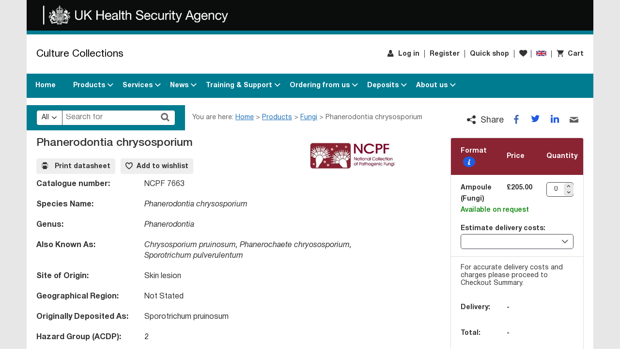

--- FILE ---
content_type: text/html; charset=utf-8
request_url: https://www.culturecollections.org.uk/nop/product/phanerodontia-chrysosporium-5
body_size: 23118
content:

<!DOCTYPE html>
<html lang="en" style="font-size: 1rem"  class="pcg-page-wrapper">
<head>
    <title>Phanerodontia chrysosporium. Culture Collections</title>
    <meta http-equiv="Content-type" content="text/html;charset=UTF-8" />
    <meta name="description" content="" />
    <meta name="keywords" content="" />
    <meta name="generator" content="nopCommerce" />
    <meta name="viewport" content="width=device-width, initial-scale=1" />
    



<link rel="icon" href="/favicon.ico?cdv=202506271" />





    <!-- Google Tag Manager -->
    <script>
        (function(w,d,s,l,i){w[l]=w[l]||[];w[l].push({'gtm.start':
                new Date().getTime(),event:'gtm.js'});var f=d.getElementsByTagName(s)[0],
                j=d.createElement(s),dl=l!='dataLayer'?'&l='+l:'';j.async=true;j.src=
                'https://www.googletagmanager.com/gtm.js?id='+i+dl;f.parentNode.insertBefore(j,f);
        })(window, document, 'script', 'dataLayer', 'GTM-TZ38SS7R');
    </script>
    <!-- End Google Tag Manager -->



<link href="/content/css/styles.css?cdv=202506271" type="text/css" rel="stylesheet">
<link href="/content/css/contrast.css?cdv=202506271" rel="alternate stylesheet" title="contrast" class="js-contrast-style" type="text/css" media="screen" disabled="disabled">


<script src="/content/js/runtime.js?cdv=202506271" type="text/javascript"></script>
<script src="/content/js/vendors.js?cdv=202506271" type="text/javascript"></script>
<script src="/content/js/app.js?cdv=202506271" type="text/javascript"></script>
<script src="/content/js/common.js?cdv=202506271" type="text/javascript"></script>



<script src="https://cc.cdn.civiccomputing.com/9/cookieControl-9.x.min.js"></script>
<script>
    var config = {
        apiKey: 'f3254ff8b54a1c78c8d1907efcea3ea5399f3f9d',
        product: 'PRO_MULTISITE',
        necessaryCookies: [".CMS.CountryCode,.Nop.Customer"],
        optionalCookies: [
                
                {
                    name: 'analytics',
                    label: 'Analytical Cookies',
                    description: 'Analytical cookies help us to improve our website by collecting and reporting information on its usage.',
                    cookies: [],
                    onAccept : function(){},
                    onRevoke: function(){}
                },
                
        ],
            
            statement: {
                description: 'For more detailed information on the cookies we use, please check our',
                name: 'Privacy Policy',
                url: '/training-and-support/policies/privacy-policy/',
                updated: '02/11/2022'
            },
            
        position: 'RIGHT',
        theme: 'DARK',
        text: {
            acceptSettings: 'Accept Recommended Settings',
            rejectSettings: 'I Do Not Accept'
        }
    };

    CookieControl.load(config);
</script>

    <meta http-equiv="X-UA-Compatible" content="IE=edge"/>

    

    
    <meta property="og:title" content="Phanerodontia chrysosporium" />

<meta property="og:type" content="article" />

    <meta property="og:url" content="https://www.culturecollections.org.uk/nop/product/phanerodontia-chrysosporium-5" />




    
    <link href="/nop/lib/fontAwesome/css/font-awesome-4.6.3.min.css" rel="stylesheet" type="text/css" />

    
    
    
    
    <!--Powered by nopCommerce - http://www.nopCommerce.com-->
</head>
<body class="pcg-page">
    
<div class="pcg-page-wrapper container">
    
    
<div class="ajax-loading-block-window" style="display: none">
</div>
<div id="dialog-notifications-success" title="Notification" style="display:none;">
</div>
<div id="dialog-notifications-error" title="Error" style="display:none;">
</div>
<div id="dialog-notifications-warning" title="Warning" style="display:none;">
</div>
<div id="bar-notification" class="bar-notification">
    <span class="close" title="Close">&nbsp;</span>
</div>


    

    




<header class="pcg-header">
    

<noscript class="pcg-noscript">
    <div class="pcg-noscript__text pcg-rte-wrapper">
        <p>This website requires JavaScript</p>
    </div>
</noscript>
    <a class="pcg-skip-button" href="#maincontent">skip to main content</a>
    <div class="pcg-header__logo-row">
        <div class="pcg-header__logo-wrap">
            <a href="https://www.gov.uk/government/organisations/uk-health-security-agency?" target="_self" class="pcg-header__logo-link">
                <img src="/media/5305/ukhsa_lesser_arms_landscape_white.png" alt="UK Health Security Agency">
            </a>
        </div>
    </div>
    <ul class="pcg-header__inner row">

        <li class="pcg-header__title-wrapper">
            <a class="pcg-header__title-link pcg-header__title" href="/">Culture Collections</a>
        </li>

        <li class="pcg-header__item--top">
            
<nav aria-label="Top Menu">
    <ul class="row">
                <li class="pcg-header__item pcg-header__item--user d-print-none">
                    <a href="/nop/login" class="pcg-header__link pcg-header__link--user" rel="noreferrer" target="_self">
                        <span class="pcg-header__user-name">Log in</span>
                    </a>
                </li>
                <li class="pcg-header__item pcg-header__item--out d-print-none">
                    <a href="/nop/register" class="pcg-header__link pcg-header__link--out" target="_self">Register</a>
                </li>

                <li class="pcg-header__item pcg-header__item--shop d-print-none">
                    <a href="/nop/quickshop" class="pcg-header__link pcg-header__link--shop" rel="noreferrer" target="_self">Quick shop</a>
                </li>


                <li class="pcg-header__item pcg-header__item--wishlist d-print-none">
                    <a href="/nop/wishlist" class="pcg-header__link pcg-header__link--wishlist" rel="noreferrer" title="Wishlist" target="_self">
                        <span class="sr-only">Wishlist</span>
                    </a>
                </li>


        <li class="pcg-header__item pcg-header__item--country d-print-none">
            

<section class="pcg-country-select" aria-label="Country of Origin">
    <!-- Button to Open the Modal -->
    <button title="Open to choose your country"
            aria-label="Choose your Country"
            type="button"
            class="pcg-country-select__btn pcg-country-select__country"
            data-code="GB"
            data-toggle="modal"
            data-target="#countryModal"
            id="countryModalButton">
    </button>

    <!-- The Modal -->
    <form class="modal" method="post" tabindex="0" id="countryModal" aria-labelledby="confirmCountry"
          data-show=true
          action="/Customer/UpdateCountry">
        <div class="modal-dialog">
            <div class="pcg-country-select__content modal-content">
                <input name="__RequestVerificationToken" type="hidden" value="e8EK3UHJX6_utiK448S8wPmCOpjk-1_bpd9i1u6EUQAuasMjCPnn3CJ2hqziMgnliPM7f_k9uaZb-0aH-rpz3ypiUOW7CuWbcywgJS1KAPA1" />

                <input name="returnUrl" id="returnUrl" type="hidden" />

                <h2 class="pcg-country-select__title" id="confirmCountry">Please confirm your country of origin from the list below.</h2>
                <div class="pcg-country-select__select dropdown">
                    <select name="countryId" class="selectpicker" data-style="pcg-country-select__toggle" aria-label="Select country" title="Select country">
                            <option value="82" selected data-content="<span class='pcg-country-select__country' data-code='GB'></span><span class='pcg-country-select__country-name'>United Kingdom</span>">United Kingdom</option>
                            <option value="88"  data-content="<span class='pcg-country-select__country' data-code='AF'></span><span class='pcg-country-select__country-name'>Afghanistan</span>">Afghanistan</option>
                            <option value="248"  data-content="<span class='pcg-country-select__country' data-code='AX'></span><span class='pcg-country-select__country-name'>Aland Islands</span>">Aland Islands</option>
                            <option value="89"  data-content="<span class='pcg-country-select__country' data-code='AL'></span><span class='pcg-country-select__country-name'>Albania</span>">Albania</option>
                            <option value="90"  data-content="<span class='pcg-country-select__country' data-code='DZ'></span><span class='pcg-country-select__country-name'>Algeria</span>">Algeria</option>
                            <option value="91"  data-content="<span class='pcg-country-select__country' data-code='AS'></span><span class='pcg-country-select__country-name'>American Samoa</span>">American Samoa</option>
                            <option value="92"  data-content="<span class='pcg-country-select__country' data-code='AD'></span><span class='pcg-country-select__country-name'>Andorra</span>">Andorra</option>
                            <option value="93"  data-content="<span class='pcg-country-select__country' data-code='AO'></span><span class='pcg-country-select__country-name'>Angola</span>">Angola</option>
                            <option value="94"  data-content="<span class='pcg-country-select__country' data-code='AI'></span><span class='pcg-country-select__country-name'>Anguilla</span>">Anguilla</option>
                            <option value="95"  data-content="<span class='pcg-country-select__country' data-code='AQ'></span><span class='pcg-country-select__country-name'>Antarctica</span>">Antarctica</option>
                            <option value="96"  data-content="<span class='pcg-country-select__country' data-code='AG'></span><span class='pcg-country-select__country-name'>Antigua and Barbuda</span>">Antigua and Barbuda</option>
                            <option value="3"  data-content="<span class='pcg-country-select__country' data-code='AR'></span><span class='pcg-country-select__country-name'>Argentina</span>">Argentina</option>
                            <option value="4"  data-content="<span class='pcg-country-select__country' data-code='AM'></span><span class='pcg-country-select__country-name'>Armenia</span>">Armenia</option>
                            <option value="5"  data-content="<span class='pcg-country-select__country' data-code='AW'></span><span class='pcg-country-select__country-name'>Aruba</span>">Aruba</option>
                            <option value="6"  data-content="<span class='pcg-country-select__country' data-code='AU'></span><span class='pcg-country-select__country-name'>Australia</span>">Australia</option>
                            <option value="7"  data-content="<span class='pcg-country-select__country' data-code='AT'></span><span class='pcg-country-select__country-name'>Austria</span>">Austria</option>
                            <option value="8"  data-content="<span class='pcg-country-select__country' data-code='AZ'></span><span class='pcg-country-select__country-name'>Azerbaijan</span>">Azerbaijan</option>
                            <option value="9"  data-content="<span class='pcg-country-select__country' data-code='BS'></span><span class='pcg-country-select__country-name'>Bahamas</span>">Bahamas</option>
                            <option value="97"  data-content="<span class='pcg-country-select__country' data-code='BH'></span><span class='pcg-country-select__country-name'>Bahrain</span>">Bahrain</option>
                            <option value="10"  data-content="<span class='pcg-country-select__country' data-code='BD'></span><span class='pcg-country-select__country-name'>Bangladesh</span>">Bangladesh</option>
                            <option value="98"  data-content="<span class='pcg-country-select__country' data-code='BB'></span><span class='pcg-country-select__country-name'>Barbados</span>">Barbados</option>
                            <option value="11"  data-content="<span class='pcg-country-select__country' data-code='BY'></span><span class='pcg-country-select__country-name'>Belarus</span>">Belarus</option>
                            <option value="12"  data-content="<span class='pcg-country-select__country' data-code='BE'></span><span class='pcg-country-select__country-name'>Belgium</span>">Belgium</option>
                            <option value="13"  data-content="<span class='pcg-country-select__country' data-code='BZ'></span><span class='pcg-country-select__country-name'>Belize</span>">Belize</option>
                            <option value="99"  data-content="<span class='pcg-country-select__country' data-code='BJ'></span><span class='pcg-country-select__country-name'>Benin</span>">Benin</option>
                            <option value="14"  data-content="<span class='pcg-country-select__country' data-code='BM'></span><span class='pcg-country-select__country-name'>Bermuda</span>">Bermuda</option>
                            <option value="100"  data-content="<span class='pcg-country-select__country' data-code='BT'></span><span class='pcg-country-select__country-name'>Bhutan</span>">Bhutan</option>
                            <option value="15"  data-content="<span class='pcg-country-select__country' data-code='BO'></span><span class='pcg-country-select__country-name'>Bolivia</span>">Bolivia</option>
                            <option value="16"  data-content="<span class='pcg-country-select__country' data-code='BA'></span><span class='pcg-country-select__country-name'>Bosnia and Herzegovina</span>">Bosnia and Herzegovina</option>
                            <option value="101"  data-content="<span class='pcg-country-select__country' data-code='BW'></span><span class='pcg-country-select__country-name'>Botswana</span>">Botswana</option>
                            <option value="102"  data-content="<span class='pcg-country-select__country' data-code='BV'></span><span class='pcg-country-select__country-name'>Bouvet Island</span>">Bouvet Island</option>
                            <option value="17"  data-content="<span class='pcg-country-select__country' data-code='BR'></span><span class='pcg-country-select__country-name'>Brazil</span>">Brazil</option>
                            <option value="103"  data-content="<span class='pcg-country-select__country' data-code='IO'></span><span class='pcg-country-select__country-name'>British Indian Ocean Territory</span>">British Indian Ocean Territory</option>
                            <option value="104"  data-content="<span class='pcg-country-select__country' data-code='BN'></span><span class='pcg-country-select__country-name'>Brunei Darussalam</span>">Brunei Darussalam</option>
                            <option value="18"  data-content="<span class='pcg-country-select__country' data-code='BG'></span><span class='pcg-country-select__country-name'>Bulgaria</span>">Bulgaria</option>
                            <option value="105"  data-content="<span class='pcg-country-select__country' data-code='BF'></span><span class='pcg-country-select__country-name'>Burkina Faso</span>">Burkina Faso</option>
                            <option value="106"  data-content="<span class='pcg-country-select__country' data-code='BI'></span><span class='pcg-country-select__country-name'>Burundi</span>">Burundi</option>
                            <option value="109"  data-content="<span class='pcg-country-select__country' data-code='CV'></span><span class='pcg-country-select__country-name'>Cabo Verde</span>">Cabo Verde</option>
                            <option value="107"  data-content="<span class='pcg-country-select__country' data-code='KH'></span><span class='pcg-country-select__country-name'>Cambodia</span>">Cambodia</option>
                            <option value="108"  data-content="<span class='pcg-country-select__country' data-code='CM'></span><span class='pcg-country-select__country-name'>Cameroon</span>">Cameroon</option>
                            <option value="2"  data-content="<span class='pcg-country-select__country' data-code='CA'></span><span class='pcg-country-select__country-name'>Canada</span>">Canada</option>
                            <option value="250"  data-content="<span class='pcg-country-select__country' data-code='BQ'></span><span class='pcg-country-select__country-name'>Caribbean Netherlands</span>">Caribbean Netherlands</option>
                            <option value="19"  data-content="<span class='pcg-country-select__country' data-code='KY'></span><span class='pcg-country-select__country-name'>Cayman Islands</span>">Cayman Islands</option>
                            <option value="110"  data-content="<span class='pcg-country-select__country' data-code='CF'></span><span class='pcg-country-select__country-name'>Central African Republic</span>">Central African Republic</option>
                            <option value="111"  data-content="<span class='pcg-country-select__country' data-code='TD'></span><span class='pcg-country-select__country-name'>Chad</span>">Chad</option>
                            <option value="20"  data-content="<span class='pcg-country-select__country' data-code='CL'></span><span class='pcg-country-select__country-name'>Chile</span>">Chile</option>
                            <option value="21"  data-content="<span class='pcg-country-select__country' data-code='CN'></span><span class='pcg-country-select__country-name'>China</span>">China</option>
                            <option value="112"  data-content="<span class='pcg-country-select__country' data-code='CX'></span><span class='pcg-country-select__country-name'>Christmas Island</span>">Christmas Island</option>
                            <option value="113"  data-content="<span class='pcg-country-select__country' data-code='CC'></span><span class='pcg-country-select__country-name'>Cocos (Keeling) Islands</span>">Cocos (Keeling) Islands</option>
                            <option value="22"  data-content="<span class='pcg-country-select__country' data-code='CO'></span><span class='pcg-country-select__country-name'>Colombia</span>">Colombia</option>
                            <option value="114"  data-content="<span class='pcg-country-select__country' data-code='KM'></span><span class='pcg-country-select__country-name'>Comoros</span>">Comoros</option>
                            <option value="115"  data-content="<span class='pcg-country-select__country' data-code='CG'></span><span class='pcg-country-select__country-name'>Congo-Brazzaville</span>">Congo-Brazzaville</option>
                            <option value="117"  data-content="<span class='pcg-country-select__country' data-code='CK'></span><span class='pcg-country-select__country-name'>Cook Islands</span>">Cook Islands</option>
                            <option value="23"  data-content="<span class='pcg-country-select__country' data-code='CR'></span><span class='pcg-country-select__country-name'>Costa Rica</span>">Costa Rica</option>
                            <option value="118"  data-content="<span class='pcg-country-select__country' data-code='CI'></span><span class='pcg-country-select__country-name'>Cote D&#39;Ivoire</span>">Cote D&#39;Ivoire</option>
                            <option value="24"  data-content="<span class='pcg-country-select__country' data-code='HR'></span><span class='pcg-country-select__country-name'>Croatia</span>">Croatia</option>
                            <option value="25"  data-content="<span class='pcg-country-select__country' data-code='CU'></span><span class='pcg-country-select__country-name'>Cuba</span>">Cuba</option>
                            <option value="252"  data-content="<span class='pcg-country-select__country' data-code='CW'></span><span class='pcg-country-select__country-name'>Curacao</span>">Curacao</option>
                            <option value="26"  data-content="<span class='pcg-country-select__country' data-code='CY'></span><span class='pcg-country-select__country-name'>Cyprus</span>">Cyprus</option>
                            <option value="27"  data-content="<span class='pcg-country-select__country' data-code='CZ'></span><span class='pcg-country-select__country-name'>Czech Republic</span>">Czech Republic</option>
                            <option value="28"  data-content="<span class='pcg-country-select__country' data-code='DK'></span><span class='pcg-country-select__country-name'>Denmark</span>">Denmark</option>
                            <option value="119"  data-content="<span class='pcg-country-select__country' data-code='DJ'></span><span class='pcg-country-select__country-name'>Djibouti</span>">Djibouti</option>
                            <option value="120"  data-content="<span class='pcg-country-select__country' data-code='DM'></span><span class='pcg-country-select__country-name'>Dominica</span>">Dominica</option>
                            <option value="29"  data-content="<span class='pcg-country-select__country' data-code='DO'></span><span class='pcg-country-select__country-name'>Dominican Republic</span>">Dominican Republic</option>
                            <option value="116"  data-content="<span class='pcg-country-select__country' data-code='CD'></span><span class='pcg-country-select__country-name'>DR Congo-Kinshasa</span>">DR Congo-Kinshasa</option>
                            <option value="31"  data-content="<span class='pcg-country-select__country' data-code='EC'></span><span class='pcg-country-select__country-name'>Ecuador</span>">Ecuador</option>
                            <option value="32"  data-content="<span class='pcg-country-select__country' data-code='EG'></span><span class='pcg-country-select__country-name'>Egypt</span>">Egypt</option>
                            <option value="121"  data-content="<span class='pcg-country-select__country' data-code='SV'></span><span class='pcg-country-select__country-name'>El Salvador</span>">El Salvador</option>
                            <option value="122"  data-content="<span class='pcg-country-select__country' data-code='GQ'></span><span class='pcg-country-select__country-name'>Equatorial Guinea</span>">Equatorial Guinea</option>
                            <option value="123"  data-content="<span class='pcg-country-select__country' data-code='ER'></span><span class='pcg-country-select__country-name'>Eritrea</span>">Eritrea</option>
                            <option value="124"  data-content="<span class='pcg-country-select__country' data-code='EE'></span><span class='pcg-country-select__country-name'>Estonia</span>">Estonia</option>
                            <option value="219"  data-content="<span class='pcg-country-select__country' data-code='SZ'></span><span class='pcg-country-select__country-name'>Eswatini</span>">Eswatini</option>
                            <option value="125"  data-content="<span class='pcg-country-select__country' data-code='ET'></span><span class='pcg-country-select__country-name'>Ethiopia</span>">Ethiopia</option>
                            <option value="126"  data-content="<span class='pcg-country-select__country' data-code='FK'></span><span class='pcg-country-select__country-name'>Falkland Islands (Malvinas)</span>">Falkland Islands (Malvinas)</option>
                            <option value="127"  data-content="<span class='pcg-country-select__country' data-code='FO'></span><span class='pcg-country-select__country-name'>Faroe Islands</span>">Faroe Islands</option>
                            <option value="128"  data-content="<span class='pcg-country-select__country' data-code='FJ'></span><span class='pcg-country-select__country-name'>Fiji</span>">Fiji</option>
                            <option value="33"  data-content="<span class='pcg-country-select__country' data-code='FI'></span><span class='pcg-country-select__country-name'>Finland</span>">Finland</option>
                            <option value="34"  data-content="<span class='pcg-country-select__country' data-code='FR'></span><span class='pcg-country-select__country-name'>France</span>">France</option>
                            <option value="129"  data-content="<span class='pcg-country-select__country' data-code='GF'></span><span class='pcg-country-select__country-name'>French Guiana</span>">French Guiana</option>
                            <option value="130"  data-content="<span class='pcg-country-select__country' data-code='PF'></span><span class='pcg-country-select__country-name'>French Polynesia</span>">French Polynesia</option>
                            <option value="131"  data-content="<span class='pcg-country-select__country' data-code='TF'></span><span class='pcg-country-select__country-name'>French Southern Territories</span>">French Southern Territories</option>
                            <option value="132"  data-content="<span class='pcg-country-select__country' data-code='GA'></span><span class='pcg-country-select__country-name'>Gabon</span>">Gabon</option>
                            <option value="133"  data-content="<span class='pcg-country-select__country' data-code='GM'></span><span class='pcg-country-select__country-name'>Gambia</span>">Gambia</option>
                            <option value="35"  data-content="<span class='pcg-country-select__country' data-code='GE'></span><span class='pcg-country-select__country-name'>Georgia</span>">Georgia</option>
                            <option value="36"  data-content="<span class='pcg-country-select__country' data-code='DE'></span><span class='pcg-country-select__country-name'>Germany</span>">Germany</option>
                            <option value="134"  data-content="<span class='pcg-country-select__country' data-code='GH'></span><span class='pcg-country-select__country-name'>Ghana</span>">Ghana</option>
                            <option value="37"  data-content="<span class='pcg-country-select__country' data-code='GI'></span><span class='pcg-country-select__country-name'>Gibraltar</span>">Gibraltar</option>
                            <option value="38"  data-content="<span class='pcg-country-select__country' data-code='GR'></span><span class='pcg-country-select__country-name'>Greece</span>">Greece</option>
                            <option value="135"  data-content="<span class='pcg-country-select__country' data-code='GL'></span><span class='pcg-country-select__country-name'>Greenland</span>">Greenland</option>
                            <option value="136"  data-content="<span class='pcg-country-select__country' data-code='GD'></span><span class='pcg-country-select__country-name'>Grenada</span>">Grenada</option>
                            <option value="137"  data-content="<span class='pcg-country-select__country' data-code='GP'></span><span class='pcg-country-select__country-name'>Guadeloupe</span>">Guadeloupe</option>
                            <option value="138"  data-content="<span class='pcg-country-select__country' data-code='GU'></span><span class='pcg-country-select__country-name'>Guam</span>">Guam</option>
                            <option value="39"  data-content="<span class='pcg-country-select__country' data-code='GT'></span><span class='pcg-country-select__country-name'>Guatemala</span>">Guatemala</option>
                            <option value="246"  data-content="<span class='pcg-country-select__country' data-code='GG'></span><span class='pcg-country-select__country-name'>Guernsey</span>">Guernsey</option>
                            <option value="139"  data-content="<span class='pcg-country-select__country' data-code='GN'></span><span class='pcg-country-select__country-name'>Guinea</span>">Guinea</option>
                            <option value="140"  data-content="<span class='pcg-country-select__country' data-code='GW'></span><span class='pcg-country-select__country-name'>Guinea-bissau</span>">Guinea-bissau</option>
                            <option value="141"  data-content="<span class='pcg-country-select__country' data-code='GY'></span><span class='pcg-country-select__country-name'>Guyana</span>">Guyana</option>
                            <option value="142"  data-content="<span class='pcg-country-select__country' data-code='HT'></span><span class='pcg-country-select__country-name'>Haiti</span>">Haiti</option>
                            <option value="143"  data-content="<span class='pcg-country-select__country' data-code='HM'></span><span class='pcg-country-select__country-name'>Heard Island and McDonald Islands</span>">Heard Island and McDonald Islands</option>
                            <option value="233"  data-content="<span class='pcg-country-select__country' data-code='VA'></span><span class='pcg-country-select__country-name'>Holy See (Vatican City State)</span>">Holy See (Vatican City State)</option>
                            <option value="144"  data-content="<span class='pcg-country-select__country' data-code='HN'></span><span class='pcg-country-select__country-name'>Honduras</span>">Honduras</option>
                            <option value="40"  data-content="<span class='pcg-country-select__country' data-code='HK'></span><span class='pcg-country-select__country-name'>Hong Kong</span>">Hong Kong</option>
                            <option value="41"  data-content="<span class='pcg-country-select__country' data-code='HU'></span><span class='pcg-country-select__country-name'>Hungary</span>">Hungary</option>
                            <option value="145"  data-content="<span class='pcg-country-select__country' data-code='IS'></span><span class='pcg-country-select__country-name'>Iceland</span>">Iceland</option>
                            <option value="42"  data-content="<span class='pcg-country-select__country' data-code='IN'></span><span class='pcg-country-select__country-name'>India</span>">India</option>
                            <option value="43"  data-content="<span class='pcg-country-select__country' data-code='ID'></span><span class='pcg-country-select__country-name'>Indonesia</span>">Indonesia</option>
                            <option value="146"  data-content="<span class='pcg-country-select__country' data-code='IR'></span><span class='pcg-country-select__country-name'>Iran, Islamic Republic of</span>">Iran, Islamic Republic of</option>
                            <option value="147"  data-content="<span class='pcg-country-select__country' data-code='IQ'></span><span class='pcg-country-select__country-name'>Iraq</span>">Iraq</option>
                            <option value="44"  data-content="<span class='pcg-country-select__country' data-code='IE'></span><span class='pcg-country-select__country-name'>Ireland</span>">Ireland</option>
                            <option value="242"  data-content="<span class='pcg-country-select__country' data-code='IM'></span><span class='pcg-country-select__country-name'>Isle of Man</span>">Isle of Man</option>
                            <option value="45"  data-content="<span class='pcg-country-select__country' data-code='IL'></span><span class='pcg-country-select__country-name'>Israel</span>">Israel</option>
                            <option value="46"  data-content="<span class='pcg-country-select__country' data-code='IT'></span><span class='pcg-country-select__country-name'>Italy</span>">Italy</option>
                            <option value="47"  data-content="<span class='pcg-country-select__country' data-code='JM'></span><span class='pcg-country-select__country-name'>Jamaica</span>">Jamaica</option>
                            <option value="48"  data-content="<span class='pcg-country-select__country' data-code='JP'></span><span class='pcg-country-select__country-name'>Japan</span>">Japan</option>
                            <option value="243"  data-content="<span class='pcg-country-select__country' data-code='JE'></span><span class='pcg-country-select__country-name'>Jersey</span>">Jersey</option>
                            <option value="49"  data-content="<span class='pcg-country-select__country' data-code='JO'></span><span class='pcg-country-select__country-name'>Jordan</span>">Jordan</option>
                            <option value="50"  data-content="<span class='pcg-country-select__country' data-code='KZ'></span><span class='pcg-country-select__country-name'>Kazakhstan</span>">Kazakhstan</option>
                            <option value="148"  data-content="<span class='pcg-country-select__country' data-code='KE'></span><span class='pcg-country-select__country-name'>Kenya</span>">Kenya</option>
                            <option value="149"  data-content="<span class='pcg-country-select__country' data-code='KI'></span><span class='pcg-country-select__country-name'>Kiribati</span>">Kiribati</option>
                            <option value="51"  data-content="<span class='pcg-country-select__country' data-code='KP'></span><span class='pcg-country-select__country-name'>Korea, Democratic People&#39;s Republic of</span>">Korea, Democratic People&#39;s Republic of</option>
                            <option value="150"  data-content="<span class='pcg-country-select__country' data-code='KR'></span><span class='pcg-country-select__country-name'>Korea, Republic of</span>">Korea, Republic of</option>
                            <option value="52"  data-content="<span class='pcg-country-select__country' data-code='KW'></span><span class='pcg-country-select__country-name'>Kuwait</span>">Kuwait</option>
                            <option value="151"  data-content="<span class='pcg-country-select__country' data-code='KG'></span><span class='pcg-country-select__country-name'>Kyrgyzstan</span>">Kyrgyzstan</option>
                            <option value="152"  data-content="<span class='pcg-country-select__country' data-code='LA'></span><span class='pcg-country-select__country-name'>Lao People&#39;s Democratic Republic</span>">Lao People&#39;s Democratic Republic</option>
                            <option value="153"  data-content="<span class='pcg-country-select__country' data-code='LV'></span><span class='pcg-country-select__country-name'>Latvia</span>">Latvia</option>
                            <option value="154"  data-content="<span class='pcg-country-select__country' data-code='LB'></span><span class='pcg-country-select__country-name'>Lebanon</span>">Lebanon</option>
                            <option value="155"  data-content="<span class='pcg-country-select__country' data-code='LS'></span><span class='pcg-country-select__country-name'>Lesotho</span>">Lesotho</option>
                            <option value="156"  data-content="<span class='pcg-country-select__country' data-code='LR'></span><span class='pcg-country-select__country-name'>Liberia</span>">Liberia</option>
                            <option value="157"  data-content="<span class='pcg-country-select__country' data-code='LY'></span><span class='pcg-country-select__country-name'>Libya</span>">Libya</option>
                            <option value="158"  data-content="<span class='pcg-country-select__country' data-code='LI'></span><span class='pcg-country-select__country-name'>Liechtenstein</span>">Liechtenstein</option>
                            <option value="159"  data-content="<span class='pcg-country-select__country' data-code='LT'></span><span class='pcg-country-select__country-name'>Lithuania</span>">Lithuania</option>
                            <option value="160"  data-content="<span class='pcg-country-select__country' data-code='LU'></span><span class='pcg-country-select__country-name'>Luxembourg</span>">Luxembourg</option>
                            <option value="161"  data-content="<span class='pcg-country-select__country' data-code='MO'></span><span class='pcg-country-select__country-name'>Macao</span>">Macao</option>
                            <option value="163"  data-content="<span class='pcg-country-select__country' data-code='MG'></span><span class='pcg-country-select__country-name'>Madagascar</span>">Madagascar</option>
                            <option value="164"  data-content="<span class='pcg-country-select__country' data-code='MW'></span><span class='pcg-country-select__country-name'>Malawi</span>">Malawi</option>
                            <option value="53"  data-content="<span class='pcg-country-select__country' data-code='MY'></span><span class='pcg-country-select__country-name'>Malaysia</span>">Malaysia</option>
                            <option value="165"  data-content="<span class='pcg-country-select__country' data-code='MV'></span><span class='pcg-country-select__country-name'>Maldives</span>">Maldives</option>
                            <option value="166"  data-content="<span class='pcg-country-select__country' data-code='ML'></span><span class='pcg-country-select__country-name'>Mali</span>">Mali</option>
                            <option value="167"  data-content="<span class='pcg-country-select__country' data-code='MT'></span><span class='pcg-country-select__country-name'>Malta</span>">Malta</option>
                            <option value="168"  data-content="<span class='pcg-country-select__country' data-code='MH'></span><span class='pcg-country-select__country-name'>Marshall Islands</span>">Marshall Islands</option>
                            <option value="169"  data-content="<span class='pcg-country-select__country' data-code='MQ'></span><span class='pcg-country-select__country-name'>Martinique</span>">Martinique</option>
                            <option value="170"  data-content="<span class='pcg-country-select__country' data-code='MR'></span><span class='pcg-country-select__country-name'>Mauritania</span>">Mauritania</option>
                            <option value="171"  data-content="<span class='pcg-country-select__country' data-code='MU'></span><span class='pcg-country-select__country-name'>Mauritius</span>">Mauritius</option>
                            <option value="172"  data-content="<span class='pcg-country-select__country' data-code='YT'></span><span class='pcg-country-select__country-name'>Mayotte</span>">Mayotte</option>
                            <option value="54"  data-content="<span class='pcg-country-select__country' data-code='MX'></span><span class='pcg-country-select__country-name'>Mexico</span>">Mexico</option>
                            <option value="173"  data-content="<span class='pcg-country-select__country' data-code='FM'></span><span class='pcg-country-select__country-name'>Micronesia, Federated States of</span>">Micronesia, Federated States of</option>
                            <option value="174"  data-content="<span class='pcg-country-select__country' data-code='MD'></span><span class='pcg-country-select__country-name'>Moldova</span>">Moldova</option>
                            <option value="175"  data-content="<span class='pcg-country-select__country' data-code='MC'></span><span class='pcg-country-select__country-name'>Monaco</span>">Monaco</option>
                            <option value="176"  data-content="<span class='pcg-country-select__country' data-code='MN'></span><span class='pcg-country-select__country-name'>Mongolia</span>">Mongolia</option>
                            <option value="177"  data-content="<span class='pcg-country-select__country' data-code='ME'></span><span class='pcg-country-select__country-name'>Montenegro</span>">Montenegro</option>
                            <option value="178"  data-content="<span class='pcg-country-select__country' data-code='MS'></span><span class='pcg-country-select__country-name'>Montserrat</span>">Montserrat</option>
                            <option value="179"  data-content="<span class='pcg-country-select__country' data-code='MA'></span><span class='pcg-country-select__country-name'>Morocco</span>">Morocco</option>
                            <option value="180"  data-content="<span class='pcg-country-select__country' data-code='MZ'></span><span class='pcg-country-select__country-name'>Mozambique</span>">Mozambique</option>
                            <option value="181"  data-content="<span class='pcg-country-select__country' data-code='MM'></span><span class='pcg-country-select__country-name'>Myanmar</span>">Myanmar</option>
                            <option value="182"  data-content="<span class='pcg-country-select__country' data-code='NA'></span><span class='pcg-country-select__country-name'>Namibia</span>">Namibia</option>
                            <option value="183"  data-content="<span class='pcg-country-select__country' data-code='NR'></span><span class='pcg-country-select__country-name'>Nauru</span>">Nauru</option>
                            <option value="184"  data-content="<span class='pcg-country-select__country' data-code='NP'></span><span class='pcg-country-select__country-name'>Nepal</span>">Nepal</option>
                            <option value="55"  data-content="<span class='pcg-country-select__country' data-code='NL'></span><span class='pcg-country-select__country-name'>Netherlands</span>">Netherlands</option>
                            <option value="185"  data-content="<span class='pcg-country-select__country' data-code='AN'></span><span class='pcg-country-select__country-name'>Netherlands Antilles</span>">Netherlands Antilles</option>
                            <option value="186"  data-content="<span class='pcg-country-select__country' data-code='NC'></span><span class='pcg-country-select__country-name'>New Caledonia</span>">New Caledonia</option>
                            <option value="56"  data-content="<span class='pcg-country-select__country' data-code='NZ'></span><span class='pcg-country-select__country-name'>New Zealand</span>">New Zealand</option>
                            <option value="187"  data-content="<span class='pcg-country-select__country' data-code='NI'></span><span class='pcg-country-select__country-name'>Nicaragua</span>">Nicaragua</option>
                            <option value="188"  data-content="<span class='pcg-country-select__country' data-code='NE'></span><span class='pcg-country-select__country-name'>Niger</span>">Niger</option>
                            <option value="189"  data-content="<span class='pcg-country-select__country' data-code='NG'></span><span class='pcg-country-select__country-name'>Nigeria</span>">Nigeria</option>
                            <option value="190"  data-content="<span class='pcg-country-select__country' data-code='NU'></span><span class='pcg-country-select__country-name'>Niue</span>">Niue</option>
                            <option value="191"  data-content="<span class='pcg-country-select__country' data-code='NF'></span><span class='pcg-country-select__country-name'>Norfolk Island</span>">Norfolk Island</option>
                            <option value="162"  data-content="<span class='pcg-country-select__country' data-code='MK'></span><span class='pcg-country-select__country-name'>North Macedonia</span>">North Macedonia</option>
                            <option value="192"  data-content="<span class='pcg-country-select__country' data-code='MP'></span><span class='pcg-country-select__country-name'>Northern Mariana Islands</span>">Northern Mariana Islands</option>
                            <option value="57"  data-content="<span class='pcg-country-select__country' data-code='NO'></span><span class='pcg-country-select__country-name'>Norway</span>">Norway</option>
                            <option value="193"  data-content="<span class='pcg-country-select__country' data-code='OM'></span><span class='pcg-country-select__country-name'>Oman</span>">Oman</option>
                            <option value="58"  data-content="<span class='pcg-country-select__country' data-code='PK'></span><span class='pcg-country-select__country-name'>Pakistan</span>">Pakistan</option>
                            <option value="194"  data-content="<span class='pcg-country-select__country' data-code='PW'></span><span class='pcg-country-select__country-name'>Palau</span>">Palau</option>
                            <option value="59"  data-content="<span class='pcg-country-select__country' data-code='PS'></span><span class='pcg-country-select__country-name'>Palestine, State of</span>">Palestine, State of</option>
                            <option value="195"  data-content="<span class='pcg-country-select__country' data-code='PA'></span><span class='pcg-country-select__country-name'>Panama</span>">Panama</option>
                            <option value="196"  data-content="<span class='pcg-country-select__country' data-code='PG'></span><span class='pcg-country-select__country-name'>Papua New Guinea</span>">Papua New Guinea</option>
                            <option value="60"  data-content="<span class='pcg-country-select__country' data-code='PY'></span><span class='pcg-country-select__country-name'>Paraguay</span>">Paraguay</option>
                            <option value="61"  data-content="<span class='pcg-country-select__country' data-code='PE'></span><span class='pcg-country-select__country-name'>Peru</span>">Peru</option>
                            <option value="62"  data-content="<span class='pcg-country-select__country' data-code='PH'></span><span class='pcg-country-select__country-name'>Philippines</span>">Philippines</option>
                            <option value="197"  data-content="<span class='pcg-country-select__country' data-code='PN'></span><span class='pcg-country-select__country-name'>Pitcairn</span>">Pitcairn</option>
                            <option value="63"  data-content="<span class='pcg-country-select__country' data-code='PL'></span><span class='pcg-country-select__country-name'>Poland</span>">Poland</option>
                            <option value="64"  data-content="<span class='pcg-country-select__country' data-code='PT'></span><span class='pcg-country-select__country-name'>Portugal</span>">Portugal</option>
                            <option value="65"  data-content="<span class='pcg-country-select__country' data-code='PR'></span><span class='pcg-country-select__country-name'>Puerto Rico</span>">Puerto Rico</option>
                            <option value="66"  data-content="<span class='pcg-country-select__country' data-code='QA'></span><span class='pcg-country-select__country-name'>Qatar</span>">Qatar</option>
                            <option value="198"  data-content="<span class='pcg-country-select__country' data-code='RE'></span><span class='pcg-country-select__country-name'>Reunion</span>">Reunion</option>
                            <option value="67"  data-content="<span class='pcg-country-select__country' data-code='RO'></span><span class='pcg-country-select__country-name'>Romania</span>">Romania</option>
                            <option value="68"  data-content="<span class='pcg-country-select__country' data-code='RU'></span><span class='pcg-country-select__country-name'>Russian Federation</span>">Russian Federation</option>
                            <option value="199"  data-content="<span class='pcg-country-select__country' data-code='RW'></span><span class='pcg-country-select__country-name'>Rwanda</span>">Rwanda</option>
                            <option value="251"  data-content="<span class='pcg-country-select__country' data-code='BL'></span><span class='pcg-country-select__country-name'>Saint Barthelemy</span>">Saint Barthelemy</option>
                            <option value="214"  data-content="<span class='pcg-country-select__country' data-code='SH'></span><span class='pcg-country-select__country-name'>Saint Helena, Ascension and Tristan da Cunha</span>">Saint Helena, Ascension and Tristan da Cunha</option>
                            <option value="200"  data-content="<span class='pcg-country-select__country' data-code='KN'></span><span class='pcg-country-select__country-name'>Saint Kitts and Nevis</span>">Saint Kitts and Nevis</option>
                            <option value="201"  data-content="<span class='pcg-country-select__country' data-code='LC'></span><span class='pcg-country-select__country-name'>Saint Lucia</span>">Saint Lucia</option>
                            <option value="253"  data-content="<span class='pcg-country-select__country' data-code='MF'></span><span class='pcg-country-select__country-name'>Saint Martin (French part)</span>">Saint Martin (French part)</option>
                            <option value="215"  data-content="<span class='pcg-country-select__country' data-code='PM'></span><span class='pcg-country-select__country-name'>Saint Pierre and Miquelon</span>">Saint Pierre and Miquelon</option>
                            <option value="202"  data-content="<span class='pcg-country-select__country' data-code='VC'></span><span class='pcg-country-select__country-name'>Saint Vincent and the Grenadines</span>">Saint Vincent and the Grenadines</option>
                            <option value="203"  data-content="<span class='pcg-country-select__country' data-code='WS'></span><span class='pcg-country-select__country-name'>Samoa</span>">Samoa</option>
                            <option value="204"  data-content="<span class='pcg-country-select__country' data-code='SM'></span><span class='pcg-country-select__country-name'>San Marino</span>">San Marino</option>
                            <option value="205"  data-content="<span class='pcg-country-select__country' data-code='ST'></span><span class='pcg-country-select__country-name'>Sao Tome and Principe</span>">Sao Tome and Principe</option>
                            <option value="69"  data-content="<span class='pcg-country-select__country' data-code='SA'></span><span class='pcg-country-select__country-name'>Saudi Arabia</span>">Saudi Arabia</option>
                            <option value="206"  data-content="<span class='pcg-country-select__country' data-code='SN'></span><span class='pcg-country-select__country-name'>Senegal</span>">Senegal</option>
                            <option value="87"  data-content="<span class='pcg-country-select__country' data-code='RS'></span><span class='pcg-country-select__country-name'>Serbia</span>">Serbia</option>
                            <option value="207"  data-content="<span class='pcg-country-select__country' data-code='SC'></span><span class='pcg-country-select__country-name'>Seychelles</span>">Seychelles</option>
                            <option value="208"  data-content="<span class='pcg-country-select__country' data-code='SL'></span><span class='pcg-country-select__country-name'>Sierra Leone</span>">Sierra Leone</option>
                            <option value="70"  data-content="<span class='pcg-country-select__country' data-code='SG'></span><span class='pcg-country-select__country-name'>Singapore</span>">Singapore</option>
                            <option value="254"  data-content="<span class='pcg-country-select__country' data-code='SX'></span><span class='pcg-country-select__country-name'>Sint Maarten</span>">Sint Maarten</option>
                            <option value="71"  data-content="<span class='pcg-country-select__country' data-code='SK'></span><span class='pcg-country-select__country-name'>Slovakia</span>">Slovakia</option>
                            <option value="72"  data-content="<span class='pcg-country-select__country' data-code='SI'></span><span class='pcg-country-select__country-name'>Slovenia</span>">Slovenia</option>
                            <option value="209"  data-content="<span class='pcg-country-select__country' data-code='SB'></span><span class='pcg-country-select__country-name'>Solomon Islands</span>">Solomon Islands</option>
                            <option value="210"  data-content="<span class='pcg-country-select__country' data-code='SO'></span><span class='pcg-country-select__country-name'>Somalia</span>">Somalia</option>
                            <option value="73"  data-content="<span class='pcg-country-select__country' data-code='ZA'></span><span class='pcg-country-select__country-name'>South Africa</span>">South Africa</option>
                            <option value="211"  data-content="<span class='pcg-country-select__country' data-code='GS'></span><span class='pcg-country-select__country-name'>South Georgia and the South Sandwich Islands</span>">South Georgia and the South Sandwich Islands</option>
                            <option value="212"  data-content="<span class='pcg-country-select__country' data-code='SS'></span><span class='pcg-country-select__country-name'>South Sudan</span>">South Sudan</option>
                            <option value="74"  data-content="<span class='pcg-country-select__country' data-code='ES'></span><span class='pcg-country-select__country-name'>Spain</span>">Spain</option>
                            <option value="213"  data-content="<span class='pcg-country-select__country' data-code='LK'></span><span class='pcg-country-select__country-name'>Sri Lanka</span>">Sri Lanka</option>
                            <option value="216"  data-content="<span class='pcg-country-select__country' data-code='SD'></span><span class='pcg-country-select__country-name'>Sudan</span>">Sudan</option>
                            <option value="217"  data-content="<span class='pcg-country-select__country' data-code='SR'></span><span class='pcg-country-select__country-name'>Suriname</span>">Suriname</option>
                            <option value="218"  data-content="<span class='pcg-country-select__country' data-code='SJ'></span><span class='pcg-country-select__country-name'>Svalbard and Jan Mayen Islands</span>">Svalbard and Jan Mayen Islands</option>
                            <option value="75"  data-content="<span class='pcg-country-select__country' data-code='SE'></span><span class='pcg-country-select__country-name'>Sweden</span>">Sweden</option>
                            <option value="76"  data-content="<span class='pcg-country-select__country' data-code='CH'></span><span class='pcg-country-select__country-name'>Switzerland</span>">Switzerland</option>
                            <option value="220"  data-content="<span class='pcg-country-select__country' data-code='SY'></span><span class='pcg-country-select__country-name'>Syrian Arab Republic</span>">Syrian Arab Republic</option>
                            <option value="77"  data-content="<span class='pcg-country-select__country' data-code='TW'></span><span class='pcg-country-select__country-name'>Taiwan</span>">Taiwan</option>
                            <option value="221"  data-content="<span class='pcg-country-select__country' data-code='TJ'></span><span class='pcg-country-select__country-name'>Tajikistan</span>">Tajikistan</option>
                            <option value="222"  data-content="<span class='pcg-country-select__country' data-code='TZ'></span><span class='pcg-country-select__country-name'>Tanzania, United Republic of</span>">Tanzania, United Republic of</option>
                            <option value="78"  data-content="<span class='pcg-country-select__country' data-code='TH'></span><span class='pcg-country-select__country-name'>Thailand</span>">Thailand</option>
                            <option value="30"  data-content="<span class='pcg-country-select__country' data-code='TL'></span><span class='pcg-country-select__country-name'>Timor-Leste</span>">Timor-Leste</option>
                            <option value="223"  data-content="<span class='pcg-country-select__country' data-code='TG'></span><span class='pcg-country-select__country-name'>Togo</span>">Togo</option>
                            <option value="224"  data-content="<span class='pcg-country-select__country' data-code='TK'></span><span class='pcg-country-select__country-name'>Tokelau</span>">Tokelau</option>
                            <option value="225"  data-content="<span class='pcg-country-select__country' data-code='TO'></span><span class='pcg-country-select__country-name'>Tonga</span>">Tonga</option>
                            <option value="226"  data-content="<span class='pcg-country-select__country' data-code='TT'></span><span class='pcg-country-select__country-name'>Trinidad and Tobago</span>">Trinidad and Tobago</option>
                            <option value="227"  data-content="<span class='pcg-country-select__country' data-code='TN'></span><span class='pcg-country-select__country-name'>Tunisia</span>">Tunisia</option>
                            <option value="79"  data-content="<span class='pcg-country-select__country' data-code='TR'></span><span class='pcg-country-select__country-name'>Turkey</span>">Turkey</option>
                            <option value="228"  data-content="<span class='pcg-country-select__country' data-code='TM'></span><span class='pcg-country-select__country-name'>Turkmenistan</span>">Turkmenistan</option>
                            <option value="229"  data-content="<span class='pcg-country-select__country' data-code='TC'></span><span class='pcg-country-select__country-name'>Turks and Caicos Islands</span>">Turks and Caicos Islands</option>
                            <option value="230"  data-content="<span class='pcg-country-select__country' data-code='TV'></span><span class='pcg-country-select__country-name'>Tuvalu</span>">Tuvalu</option>
                            <option value="231"  data-content="<span class='pcg-country-select__country' data-code='UG'></span><span class='pcg-country-select__country-name'>Uganda</span>">Uganda</option>
                            <option value="80"  data-content="<span class='pcg-country-select__country' data-code='UA'></span><span class='pcg-country-select__country-name'>Ukraine</span>">Ukraine</option>
                            <option value="81"  data-content="<span class='pcg-country-select__country' data-code='AE'></span><span class='pcg-country-select__country-name'>United Arab Emirates</span>">United Arab Emirates</option>
                            <option value="1"  data-content="<span class='pcg-country-select__country' data-code='US'></span><span class='pcg-country-select__country-name'>United States</span>">United States</option>
                            <option value="83"  data-content="<span class='pcg-country-select__country' data-code='UM'></span><span class='pcg-country-select__country-name'>United States minor outlying islands</span>">United States minor outlying islands</option>
                            <option value="84"  data-content="<span class='pcg-country-select__country' data-code='UY'></span><span class='pcg-country-select__country-name'>Uruguay</span>">Uruguay</option>
                            <option value="85"  data-content="<span class='pcg-country-select__country' data-code='UZ'></span><span class='pcg-country-select__country-name'>Uzbekistan</span>">Uzbekistan</option>
                            <option value="232"  data-content="<span class='pcg-country-select__country' data-code='VU'></span><span class='pcg-country-select__country-name'>Vanuatu</span>">Vanuatu</option>
                            <option value="86"  data-content="<span class='pcg-country-select__country' data-code='VE'></span><span class='pcg-country-select__country-name'>Venezuela</span>">Venezuela</option>
                            <option value="234"  data-content="<span class='pcg-country-select__country' data-code='VN'></span><span class='pcg-country-select__country-name'>Viet Nam</span>">Viet Nam</option>
                            <option value="235"  data-content="<span class='pcg-country-select__country' data-code='VG'></span><span class='pcg-country-select__country-name'>Virgin Islands, British</span>">Virgin Islands, British</option>
                            <option value="236"  data-content="<span class='pcg-country-select__country' data-code='VI'></span><span class='pcg-country-select__country-name'>Virgin Islands, U.S.</span>">Virgin Islands, U.S.</option>
                            <option value="237"  data-content="<span class='pcg-country-select__country' data-code='WF'></span><span class='pcg-country-select__country-name'>Wallis and Futuna</span>">Wallis and Futuna</option>
                            <option value="238"  data-content="<span class='pcg-country-select__country' data-code='EH'></span><span class='pcg-country-select__country-name'>Western Sahara</span>">Western Sahara</option>
                            <option value="239"  data-content="<span class='pcg-country-select__country' data-code='YE'></span><span class='pcg-country-select__country-name'>Yemen</span>">Yemen</option>
                            <option value="240"  data-content="<span class='pcg-country-select__country' data-code='ZM'></span><span class='pcg-country-select__country-name'>Zambia</span>">Zambia</option>
                            <option value="241"  data-content="<span class='pcg-country-select__country' data-code='ZW'></span><span class='pcg-country-select__country-name'>Zimbabwe</span>">Zimbabwe</option>
                    </select>
                </div>
                <button type="submit" class="pcg-country-select__close">Ok</button>
            </div>
        </div>
    </form>
</section>

<script>
    $(() => {
        var $countrySelectForm = $("#countryModal");
        var $returnUrl = $("#returnUrl");

        $countrySelectForm.on("submit", () => {
            $returnUrl.val(window.location.href);
        });
    })
</script>


        </li>

                <li class="pcg-header__item pcg-header__item--cart d-print-none js-pcg-cart">
                    <a href="/nop/cart" class="pcg-header__link pcg-header__link--cart" target="_self">
                        <span class="pcg-header__cart-title">
                            Cart
                            <span class="js-pcg-cart-qty"></span>
                        </span>
                    </a>
                </li>

    </ul>
</nav>

        </li>

        <li class="pcg-header__menu d-print-none">
            
    <nav class="pcg-menu js-pcg-main-site-menu" title="Menu" aria-label="Menu">
        <button class="pcg-menu__toggle js-pcg-menu-root-toggle" type="button">
            <span title="Menu" aria-label="Menu">Menu</span>
        </button>

        <!-- Navbar links -->
        <div class="pcg-menu__content js-pcg-menu-root" id="mega-menu">
            <div class="pcg-menu__header">
                <div class="pcg-menu-node pcg-menu-node--top">
                    <span>Menu</span>
                    <span class="pcg-menu-node__control pcg-menu-node__control--close js-pcg-menu-root-toggle">Close</span>
                </div>
            </div>
            <ul class="pcg-menu__root js-pcg-submenu-content">
                <li class="js-pcg-submenu pcg-menu-simple">
                    <div class="pcg-menu-node pcg-menu-node--top js-pcg-submenu-toggle">
                        <a href="/" class="pcg-menu-node__title pcg-menu-node__title--top">Home</a>
                    </div>
                </li>
                    <li class="js-pcg-submenu pcg-menu-simple">
                            <div class="pcg-menu-node pcg-menu-node--top js-pcg-submenu-toggle">

            <h2 class="pcg-menu-node__title pcg-menu-node__title-strong" tabindex="0">Products</h2>

            <span class="pcg-menu-node__control pcg-menu-node__control--arrow"></span>

    </div>


                            <ul class="pcg-menu__sub-menu pcg-menu__sub-menu--top js-pcg-submenu-content">
                                    <li class="pcg-menu__column js-pcg-submenu">
                                        <ul class="js-pcg-submenu-content">
                                                <li class="pcg-menu__sub-block js-pcg-submenu">
                                                        <div class="pcg-menu-node pcg-menu-node--sub js-pcg-submenu-toggle">

            <h2 class="pcg-menu-node__title " tabindex="0">All products</h2>

            <span class="pcg-menu-node__control pcg-menu-node__control--arrow"></span>

    </div>


                                                        <ul class="pcg-menu__sub-menu js-pcg-submenu-content">
                                                                <li>
                                                                        <div class="pcg-menu-node ">

            <a href="/search/?filter.collectionGroup=0&amp;filter.collection=0&amp;searchText=" target="_self" class="pcg-menu-node__title ">
                Search all products
            </a>


    </div>

                                                                </li>
                                                                <li>
                                                                        <div class="pcg-menu-node ">

            <a href="/products/new-products/" target="_self" class="pcg-menu-node__title ">
                New products
            </a>


    </div>

                                                                </li>
                                                                <li>
                                                                        <div class="pcg-menu-node ">

            <a href="/products/" target="_self" class="pcg-menu-node__title ">
                View all collections
            </a>


    </div>

                                                                </li>
                                                                <li>
                                                                        <div class="pcg-menu-node ">

            <a href="/products/cell-cultures/our-depositors/" target="_self" class="pcg-menu-node__title ">
                Our depositors
            </a>


    </div>

                                                                </li>
                                                        </ul>
                                                </li>
                                                <li class="pcg-menu__sub-block js-pcg-submenu">
                                                        <div class="pcg-menu-node pcg-menu-node--sub js-pcg-submenu-toggle">

            <h2 class="pcg-menu-node__title " tabindex="0">Nucleic acids</h2>

            <span class="pcg-menu-node__control pcg-menu-node__control--arrow"></span>

    </div>


                                                        <ul class="pcg-menu__sub-menu js-pcg-submenu-content">
                                                                <li>
                                                                        <div class="pcg-menu-node ">

            <a href="/products/nucleic-acids/" target="_self" class="pcg-menu-node__title ">
                DNA, RNA and cDNA
            </a>


    </div>

                                                                </li>
                                                                <li>
                                                                        <div class="pcg-menu-node ">

            <a href="/products/nucleic-acids/dna-from-cell-lines/" target="_self" class="pcg-menu-node__title ">
                DNA panels
            </a>


    </div>

                                                                </li>
                                                        </ul>
                                                </li>
                                        </ul>
                                    </li>
                                    <li class="pcg-menu__column js-pcg-submenu">
                                        <ul class="js-pcg-submenu-content">
                                                <li class="pcg-menu__sub-block js-pcg-submenu">
                                                        <div class="pcg-menu-node pcg-menu-node--sub js-pcg-submenu-toggle">

            <h2 class="pcg-menu-node__title " tabindex="0">Cell cultures</h2>

            <span class="pcg-menu-node__control pcg-menu-node__control--arrow"></span>

    </div>


                                                        <ul class="pcg-menu__sub-menu js-pcg-submenu-content">
                                                                <li>
                                                                        <div class="pcg-menu-node ">

            <a href="/products/cell-cultures/" target="_self" class="pcg-menu-node__title ">
                Cell line catalogue
            </a>


    </div>

                                                                </li>
                                                                <li>
                                                                        <div class="pcg-menu-node ">

            <a href="/products/cell-cultures/new-cell-lines/" target="_self" class="pcg-menu-node__title ">
                New catalogue items
            </a>


    </div>

                                                                </li>
                                                                <li>
                                                                        <div class="pcg-menu-node ">

            <a href="/products/cell-cultures/disease-and-normal-cohort-collections/" target="_self" class="pcg-menu-node__title ">
                Disease and normal cohorts
            </a>


    </div>

                                                                </li>
                                                                <li>
                                                                        <div class="pcg-menu-node ">

            <a href="/products/cell-cultures/ipscs/" target="_self" class="pcg-menu-node__title ">
                iPSCs
            </a>


    </div>

                                                                </li>
                                                                <li>
                                                                        <div class="pcg-menu-node ">

            <a href="/products/cell-cultures/hybridoma-collection/" target="_self" class="pcg-menu-node__title ">
                Hybridomas
            </a>


    </div>

                                                                </li>
                                                                <li>
                                                                        <div class="pcg-menu-node ">

            <a href="/products/cell-cultures/hla-typed-collection/" target="_self" class="pcg-menu-node__title ">
                HLA-typed
            </a>


    </div>

                                                                </li>
                                                                <li>
                                                                        <div class="pcg-menu-node ">

            <a href="umb://document/d27d832c1de04e5eba21c33d2dba4f4d" target="_self" class="pcg-menu-node__title ">
                Human random controls
            </a>


    </div>

                                                                </li>
                                                                <li>
                                                                        <div class="pcg-menu-node ">

            <a href="/products/cell-cultures/chromosomal-abnormalities-collection/" target="_self" class="pcg-menu-node__title ">
                Chromosomal abnormalities
            </a>


    </div>

                                                                </li>
                                                        </ul>
                                                </li>
                                                <li class="pcg-menu__sub-block js-pcg-submenu">
                                                        <div class="pcg-menu-node pcg-menu-node--sub js-pcg-submenu-toggle">

            <h2 class="pcg-menu-node__title " tabindex="0">Cell line profiles</h2>

            <span class="pcg-menu-node__control pcg-menu-node__control--arrow"></span>

    </div>


                                                        <ul class="pcg-menu__sub-menu js-pcg-submenu-content">
                                                                <li>
                                                                        <div class="pcg-menu-node ">

            <a href="/products/cell-cultures/ecacc-cell-line-profiles/" target="_self" class="pcg-menu-node__title ">
                Explore our cell line database
            </a>


    </div>

                                                                </li>
                                                        </ul>
                                                </li>
                                        </ul>
                                    </li>
                                    <li class="pcg-menu__column js-pcg-submenu">
                                        <ul class="js-pcg-submenu-content">
                                                <li class="pcg-menu__sub-block js-pcg-submenu">
                                                        <div class="pcg-menu-node pcg-menu-node--sub js-pcg-submenu-toggle">

            <h2 class="pcg-menu-node__title " tabindex="0">Bacteria</h2>

            <span class="pcg-menu-node__control pcg-menu-node__control--arrow"></span>

    </div>


                                                        <ul class="pcg-menu__sub-menu js-pcg-submenu-content">
                                                                <li>
                                                                        <div class="pcg-menu-node ">

            <a href="/products/bacteria-and-mycoplasmas/" target="_self" class="pcg-menu-node__title ">
                Bacteria catalogue
            </a>


    </div>

                                                                </li>
                                                                <li>
                                                                        <div class="pcg-menu-node ">

            <a href="/products/bacteria-and-mycoplasmas/new-bacteria-strains/" target="_self" class="pcg-menu-node__title ">
                New catalogue items
            </a>


    </div>

                                                                </li>
                                                        </ul>
                                                </li>
                                                <li class="pcg-menu__sub-block js-pcg-submenu">
                                                        <div class="pcg-menu-node pcg-menu-node--sub js-pcg-submenu-toggle">

            <h2 class="pcg-menu-node__title " tabindex="0">Viruses</h2>

            <span class="pcg-menu-node__control pcg-menu-node__control--arrow"></span>

    </div>


                                                        <ul class="pcg-menu__sub-menu js-pcg-submenu-content">
                                                                <li>
                                                                        <div class="pcg-menu-node ">

            <a href="/products/viruses/" target="_self" class="pcg-menu-node__title ">
                Virus catalogue
            </a>


    </div>

                                                                </li>
                                                                <li>
                                                                        <div class="pcg-menu-node ">

            <a href="/products/viruses/new-viral-strains/" target="_self" class="pcg-menu-node__title ">
                New catalogue items
            </a>


    </div>

                                                                </li>
                                                                <li>
                                                                        <div class="pcg-menu-node ">

            <a href="/products/virus-lenticule-discs/" target="_self" class="pcg-menu-node__title ">
                Norovirus/Hepatitis LENTICULE&#174; Discs
            </a>


    </div>

                                                                </li>
                                                        </ul>
                                                </li>
                                                <li class="pcg-menu__sub-block js-pcg-submenu">
                                                        <div class="pcg-menu-node pcg-menu-node--sub js-pcg-submenu-toggle">

            <h2 class="pcg-menu-node__title " tabindex="0">Fungi</h2>

            <span class="pcg-menu-node__control pcg-menu-node__control--arrow"></span>

    </div>


                                                        <ul class="pcg-menu__sub-menu js-pcg-submenu-content">
                                                                <li>
                                                                        <div class="pcg-menu-node ">

            <a href="/products/fungi/" target="_self" class="pcg-menu-node__title ">
                Fungi catalogue
            </a>


    </div>

                                                                </li>
                                                                <li>
                                                                        <div class="pcg-menu-node ">

            <a href="/products/fungi/new-fungal-strains/" target="_self" class="pcg-menu-node__title ">
                New catalogue items
            </a>


    </div>

                                                                </li>
                                                        </ul>
                                                </li>
                                        </ul>
                                    </li>
                            </ul>
                    </li>
                    <li class="js-pcg-submenu pcg-menu-simple">
                            <div class="pcg-menu-node pcg-menu-node--top js-pcg-submenu-toggle">

            <h2 class="pcg-menu-node__title pcg-menu-node__title-strong" tabindex="0">Services</h2>

            <span class="pcg-menu-node__control pcg-menu-node__control--arrow"></span>

    </div>


                            <ul class="pcg-menu__sub-menu pcg-menu__sub-menu--top js-pcg-submenu-content">
                                    <li class="pcg-menu__column js-pcg-submenu">
                                        <ul class="js-pcg-submenu-content">
                                                <li class="pcg-menu__sub-block js-pcg-submenu">
                                                        <div class="pcg-menu-node pcg-menu-node--sub js-pcg-submenu-toggle">

            <h2 class="pcg-menu-node__title " tabindex="0">All services</h2>

            <span class="pcg-menu-node__control pcg-menu-node__control--arrow"></span>

    </div>


                                                        <ul class="pcg-menu__sub-menu js-pcg-submenu-content">
                                                                <li>
                                                                        <div class="pcg-menu-node ">

            <a href="/services/" target="_self" class="pcg-menu-node__title ">
                Explore our full range of services
            </a>


    </div>

                                                                </li>
                                                        </ul>
                                                </li>
                                                <li class="pcg-menu__sub-block js-pcg-submenu">
                                                        <div class="pcg-menu-node pcg-menu-node--sub js-pcg-submenu-toggle">

            <h2 class="pcg-menu-node__title " tabindex="0">Off-site storage</h2>

            <span class="pcg-menu-node__control pcg-menu-node__control--arrow"></span>

    </div>


                                                        <ul class="pcg-menu__sub-menu js-pcg-submenu-content">
                                                                <li>
                                                                        <div class="pcg-menu-node ">

            <a href="/services/off-site-storage/" target="_self" class="pcg-menu-node__title ">
                Secure off-site storage solutions
            </a>


    </div>

                                                                </li>
                                                        </ul>
                                                </li>
                                                <li class="pcg-menu__sub-block js-pcg-submenu">
                                                        <div class="pcg-menu-node pcg-menu-node--sub js-pcg-submenu-toggle">

            <h2 class="pcg-menu-node__title " tabindex="0">Patent deposit services</h2>

            <span class="pcg-menu-node__control pcg-menu-node__control--arrow"></span>

    </div>


                                                        <ul class="pcg-menu__sub-menu js-pcg-submenu-content">
                                                                <li>
                                                                        <div class="pcg-menu-node ">

            <a href="/deposits/patent-deposit-service/" target="_self" class="pcg-menu-node__title ">
                Patent deposit
            </a>


    </div>

                                                                </li>
                                                        </ul>
                                                </li>
                                        </ul>
                                    </li>
                                    <li class="pcg-menu__column js-pcg-submenu">
                                        <ul class="js-pcg-submenu-content">
                                                <li class="pcg-menu__sub-block js-pcg-submenu">
                                                        <div class="pcg-menu-node pcg-menu-node--sub js-pcg-submenu-toggle">

            <h2 class="pcg-menu-node__title " tabindex="0">Clinical research support</h2>

            <span class="pcg-menu-node__control pcg-menu-node__control--arrow"></span>

    </div>


                                                        <ul class="pcg-menu__sub-menu js-pcg-submenu-content">
                                                                <li>
                                                                        <div class="pcg-menu-node ">

            <a href="/services/human-genetic-services/" target="_self" class="pcg-menu-node__title ">
                Human genetic services
            </a>


    </div>

                                                                </li>
                                                                <li>
                                                                        <div class="pcg-menu-node ">

            <a href="/services/human-genetic-services/dna-extraction/" target="_self" class="pcg-menu-node__title ">
                DNA extraction
            </a>


    </div>

                                                                </li>
                                                                <li>
                                                                        <div class="pcg-menu-node ">

            <a href="/services/human-genetic-services/lymphoblastoid-cell-line-generation/" target="_self" class="pcg-menu-node__title ">
                Lymphoblastoid cell line generation
            </a>


    </div>

                                                                </li>
                                                        </ul>
                                                </li>
                                        </ul>
                                    </li>
                                    <li class="pcg-menu__column js-pcg-submenu">
                                        <ul class="js-pcg-submenu-content">
                                                <li class="pcg-menu__sub-block js-pcg-submenu">
                                                        <div class="pcg-menu-node pcg-menu-node--sub js-pcg-submenu-toggle">

            <h2 class="pcg-menu-node__title " tabindex="0">Cell line authentication</h2>

            <span class="pcg-menu-node__control pcg-menu-node__control--arrow"></span>

    </div>


                                                        <ul class="pcg-menu__sub-menu js-pcg-submenu-content">
                                                                <li>
                                                                        <div class="pcg-menu-node ">

            <a href="/services/authenticell/" target="_self" class="pcg-menu-node__title ">
                Authentication services
            </a>


    </div>

                                                                </li>
                                                                <li>
                                                                        <div class="pcg-menu-node ">

            <a href="/services/authenticell/why-is-authentication-important/animal-speciation/" target="_self" class="pcg-menu-node__title ">
                Animal cell lines
            </a>


    </div>

                                                                </li>
                                                        </ul>
                                                </li>
                                                <li class="pcg-menu__sub-block js-pcg-submenu">
                                                        <div class="pcg-menu-node pcg-menu-node--sub js-pcg-submenu-toggle">

            <h2 class="pcg-menu-node__title " tabindex="0">Quality testing</h2>

            <span class="pcg-menu-node__control pcg-menu-node__control--arrow"></span>

    </div>


                                                        <ul class="pcg-menu__sub-menu js-pcg-submenu-content">
                                                                <li>
                                                                        <div class="pcg-menu-node ">

            <a href="https://www.culturecollections.org.uk/services/quality-control/#MYCOPLASMATESTING" target="_self" class="pcg-menu-node__title ">
                Mycoplasma testing
            </a>


    </div>

                                                                </li>
                                                                <li>
                                                                        <div class="pcg-menu-node ">

            <a href="https://www.culturecollections.org.uk/services/quality-control/#STERILITYTESTING" target="_self" class="pcg-menu-node__title ">
                Sterility testing
            </a>


    </div>

                                                                </li>
                                                        </ul>
                                                </li>
                                        </ul>
                                    </li>
                                    <li class="pcg-menu__column js-pcg-submenu">
                                        <ul class="js-pcg-submenu-content">
                                                <li class="pcg-menu__sub-block js-pcg-submenu">
                                                        <div class="pcg-menu-node pcg-menu-node--sub js-pcg-submenu-toggle">

            <h2 class="pcg-menu-node__title " tabindex="0">Microbial preservation</h2>

            <span class="pcg-menu-node__control pcg-menu-node__control--arrow"></span>

    </div>


                                                        <ul class="pcg-menu__sub-menu js-pcg-submenu-content">
                                                                <li>
                                                                        <div class="pcg-menu-node ">

            <a href="/services/freeze-drying/" target="_self" class="pcg-menu-node__title ">
                Freeze drying
            </a>


    </div>

                                                                </li>
                                                        </ul>
                                                </li>
                                                <li class="pcg-menu__sub-block js-pcg-submenu">
                                                        <div class="pcg-menu-node pcg-menu-node--sub js-pcg-submenu-toggle">

            <h2 class="pcg-menu-node__title " tabindex="0">Bespoke cell culture</h2>

            <span class="pcg-menu-node__control pcg-menu-node__control--arrow"></span>

    </div>


                                                        <ul class="pcg-menu__sub-menu js-pcg-submenu-content">
                                                                <li>
                                                                        <div class="pcg-menu-node ">

            <a href="/services/bespoke-cell-culture/" target="_self" class="pcg-menu-node__title ">
                Bespoke cell culture
            </a>


    </div>

                                                                </li>
                                                        </ul>
                                                </li>
                                        </ul>
                                    </li>
                            </ul>
                    </li>
                    <li class="js-pcg-submenu pcg-menu-simple">
                            <div class="pcg-menu-node pcg-menu-node--top js-pcg-submenu-toggle">

            <h2 class="pcg-menu-node__title pcg-menu-node__title-strong" tabindex="0">News</h2>

            <span class="pcg-menu-node__control pcg-menu-node__control--arrow"></span>

    </div>


                            <ul class="pcg-menu__sub-menu pcg-menu__sub-menu--top js-pcg-submenu-content">
                                    <li class="pcg-menu__column js-pcg-submenu">
                                        <ul class="js-pcg-submenu-content">
                                                <li class="pcg-menu__sub-block js-pcg-submenu">
                                                        <div class="pcg-menu-node pcg-menu-node--sub js-pcg-submenu-toggle">

            <a href="/news/" target="_self" class="pcg-menu-node__title ">
                News
            </a>

            <span class="pcg-menu-node__control pcg-menu-node__control--arrow"></span>

    </div>


                                                        <ul class="pcg-menu__sub-menu js-pcg-submenu-content">
                                                                <li>
                                                                        <div class="pcg-menu-node ">

            <a href="/news/" target="_self" class="pcg-menu-node__title ">
                Discover what’s new
            </a>


    </div>

                                                                </li>
                                                                <li>
                                                                        <div class="pcg-menu-node ">

            <a href="/culture-collection-news/" target="_self" class="pcg-menu-node__title ">
                Our latest news
            </a>


    </div>

                                                                </li>
                                                        </ul>
                                                </li>
                                                <li class="pcg-menu__sub-block js-pcg-submenu">
                                                        <div class="pcg-menu-node pcg-menu-node--sub js-pcg-submenu-toggle">

            <h2 class="pcg-menu-node__title " tabindex="0">Surveys</h2>

            <span class="pcg-menu-node__control pcg-menu-node__control--arrow"></span>

    </div>


                                                        <ul class="pcg-menu__sub-menu js-pcg-submenu-content">
                                                                <li>
                                                                        <div class="pcg-menu-node ">

            <a href="/news/surveys/" target="_self" class="pcg-menu-node__title ">
                Participate in our surveys
            </a>


    </div>

                                                                </li>
                                                        </ul>
                                                </li>
                                        </ul>
                                    </li>
                                    <li class="pcg-menu__column js-pcg-submenu">
                                        <ul class="js-pcg-submenu-content">
                                                <li class="pcg-menu__sub-block js-pcg-submenu">
                                                        <div class="pcg-menu-node pcg-menu-node--sub js-pcg-submenu-toggle">

            <h2 class="pcg-menu-node__title " tabindex="0">Newsletters</h2>

            <span class="pcg-menu-node__control pcg-menu-node__control--arrow"></span>

    </div>


                                                        <ul class="pcg-menu__sub-menu js-pcg-submenu-content">
                                                                <li>
                                                                        <div class="pcg-menu-node ">

            <a href="/news/ecacc-newsletters/" target="_self" class="pcg-menu-node__title ">
                ECACC Newsletters
            </a>


    </div>

                                                                </li>
                                                                <li>
                                                                        <div class="pcg-menu-node ">

            <a href="/news/nctc-newsletters/" target="_self" class="pcg-menu-node__title ">
                NCTC Newsletters
            </a>


    </div>

                                                                </li>
                                                                <li>
                                                                        <div class="pcg-menu-node ">

            <a href="/news/ncpv-newsletters/" target="_self" class="pcg-menu-node__title ">
                NCPV Newsletters
            </a>


    </div>

                                                                </li>
                                                                <li>
                                                                        <div class="pcg-menu-node ">

            <a href="/news/ncpf-newsletter/" target="_self" class="pcg-menu-node__title ">
                NCPF Newsletters
            </a>


    </div>

                                                                </li>
                                                        </ul>
                                                </li>
                                        </ul>
                                    </li>
                                    <li class="pcg-menu__column js-pcg-submenu">
                                        <ul class="js-pcg-submenu-content">
                                                <li class="pcg-menu__sub-block js-pcg-submenu">
                                                        <div class="pcg-menu-node pcg-menu-node--sub js-pcg-submenu-toggle">

            <h2 class="pcg-menu-node__title " tabindex="0">Media</h2>

            <span class="pcg-menu-node__control pcg-menu-node__control--arrow"></span>

    </div>


                                                        <ul class="pcg-menu__sub-menu js-pcg-submenu-content">
                                                                <li>
                                                                        <div class="pcg-menu-node ">

            <a href="/news/culture-collections-publications/" target="_self" class="pcg-menu-node__title ">
                Publications
            </a>


    </div>

                                                                </li>
                                                                <li>
                                                                        <div class="pcg-menu-node ">

            <a href="/news/posters/" target="_self" class="pcg-menu-node__title ">
                Posters
            </a>


    </div>

                                                                </li>
                                                                <li>
                                                                        <div class="pcg-menu-node ">

            <a href="/news/scientific-papers/" target="_self" class="pcg-menu-node__title ">
                Scientific papers
            </a>


    </div>

                                                                </li>
                                                                <li>
                                                                        <div class="pcg-menu-node ">

            <a href="/news/webinars/" target="_self" class="pcg-menu-node__title ">
                Webinars
            </a>


    </div>

                                                                </li>
                                                                <li>
                                                                        <div class="pcg-menu-node ">

            <a href="/news/videos/" target="_self" class="pcg-menu-node__title ">
                Videos
            </a>


    </div>

                                                                </li>
                                                        </ul>
                                                </li>
                                        </ul>
                                    </li>
                            </ul>
                    </li>
                    <li class="js-pcg-submenu pcg-menu-simple">
                            <div class="pcg-menu-node pcg-menu-node--top js-pcg-submenu-toggle">

            <h2 class="pcg-menu-node__title pcg-menu-node__title-strong" tabindex="0">Training &amp; Support</h2>

            <span class="pcg-menu-node__control pcg-menu-node__control--arrow"></span>

    </div>


                            <ul class="pcg-menu__sub-menu pcg-menu__sub-menu--top js-pcg-submenu-content">
                                    <li class="pcg-menu__column js-pcg-submenu">
                                        <ul class="js-pcg-submenu-content">
                                                <li class="pcg-menu__sub-block js-pcg-submenu">
                                                        <div class="pcg-menu-node pcg-menu-node--sub js-pcg-submenu-toggle">

            <h2 class="pcg-menu-node__title " tabindex="0">Learning Centre</h2>

            <span class="pcg-menu-node__control pcg-menu-node__control--arrow"></span>

    </div>


                                                        <ul class="pcg-menu__sub-menu js-pcg-submenu-content">
                                                                <li>
                                                                        <div class="pcg-menu-node ">

            <a href="/learning-centre/" target="_self" class="pcg-menu-node__title ">
                Access learning resources
            </a>


    </div>

                                                                </li>
                                                                <li>
                                                                        <div class="pcg-menu-node ">

            <a href="/learning-centre/fundamental-techniques-in-cell-culture-laboratory-handbook/" target="_self" class="pcg-menu-node__title ">
                Cell culture handbook
            </a>


    </div>

                                                                </li>
                                                                <li>
                                                                        <div class="pcg-menu-node ">

            <a href="https://www.youtube.com/channel/UCCU2OmRy44TATAW22cW0x9g/videos" target="_blank" class="pcg-menu-node__title ">
                Cell culture playlist on You Tube
            </a>


    </div>

                                                                </li>
                                                        </ul>
                                                </li>
                                                <li class="pcg-menu__sub-block js-pcg-submenu">
                                                        <div class="pcg-menu-node pcg-menu-node--sub js-pcg-submenu-toggle">

            <h2 class="pcg-menu-node__title " tabindex="0">Training</h2>

            <span class="pcg-menu-node__control pcg-menu-node__control--arrow"></span>

    </div>


                                                        <ul class="pcg-menu__sub-menu js-pcg-submenu-content">
                                                                <li>
                                                                        <div class="pcg-menu-node ">

            <a href="/learning-centre/training-courses/cell-culture-training-courses/" target="_self" class="pcg-menu-node__title ">
                Cell culture training
            </a>


    </div>

                                                                </li>
                                                        </ul>
                                                </li>
                                        </ul>
                                    </li>
                                    <li class="pcg-menu__column js-pcg-submenu">
                                        <ul class="js-pcg-submenu-content">
                                                <li class="pcg-menu__sub-block js-pcg-submenu">
                                                        <div class="pcg-menu-node pcg-menu-node--sub js-pcg-submenu-toggle">

            <h2 class="pcg-menu-node__title " tabindex="0">Technical support</h2>

            <span class="pcg-menu-node__control pcg-menu-node__control--arrow"></span>

    </div>


                                                        <ul class="pcg-menu__sub-menu js-pcg-submenu-content">
                                                                <li>
                                                                        <div class="pcg-menu-node ">

            <a href="/training-and-support/technical-support/" target="_self" class="pcg-menu-node__title ">
                Resolve technical issues
            </a>


    </div>

                                                                </li>
                                                                <li>
                                                                        <div class="pcg-menu-node ">

            <a href="/training-and-support/technical-support/cell-culture-protocols/" target="_self" class="pcg-menu-node__title ">
                Cell culture protocols
            </a>


    </div>

                                                                </li>
                                                                <li>
                                                                        <div class="pcg-menu-node ">

            <a href="/training-and-support/frequently-asked-questions/" target="_self" class="pcg-menu-node__title ">
                Frequently asked questions
            </a>


    </div>

                                                                </li>
                                                        </ul>
                                                </li>
                                                <li class="pcg-menu__sub-block js-pcg-submenu">
                                                        <div class="pcg-menu-node pcg-menu-node--sub js-pcg-submenu-toggle">

            <h2 class="pcg-menu-node__title " tabindex="0">Additional resources</h2>

            <span class="pcg-menu-node__control pcg-menu-node__control--arrow"></span>

    </div>


                                                        <ul class="pcg-menu__sub-menu js-pcg-submenu-content">
                                                                <li>
                                                                        <div class="pcg-menu-node ">

            <a href="/training-and-support/technical-support/how-to-guides/" target="_self" class="pcg-menu-node__title ">
                Explore how-to-guides
            </a>


    </div>

                                                                </li>
                                                        </ul>
                                                </li>
                                        </ul>
                                    </li>
                                    <li class="pcg-menu__column js-pcg-submenu">
                                        <ul class="js-pcg-submenu-content">
                                                <li class="pcg-menu__sub-block js-pcg-submenu">
                                                        <div class="pcg-menu-node pcg-menu-node--sub js-pcg-submenu-toggle">

            <a href="/training-and-support/policies/" target="_self" class="pcg-menu-node__title ">
                Policies
            </a>

            <span class="pcg-menu-node__control pcg-menu-node__control--arrow"></span>

    </div>


                                                        <ul class="pcg-menu__sub-menu js-pcg-submenu-content">
                                                                <li>
                                                                        <div class="pcg-menu-node ">

            <a href="/training-and-support/policies/terms-and-conditions-of-supply/" target="_self" class="pcg-menu-node__title ">
                Terms and conditions of supply
            </a>


    </div>

                                                                </li>
                                                                <li>
                                                                        <div class="pcg-menu-node ">

            <a href="/training-and-support/policies/conditions-of-supply-of-microbial-pathogens-safety/" target="_self" class="pcg-menu-node__title ">
                Conditions of supply of microbial pathogens
            </a>


    </div>

                                                                </li>
                                                                <li>
                                                                        <div class="pcg-menu-node ">

            <a href="/training-and-support/policies/customer-service-policy/" target="_self" class="pcg-menu-node__title ">
                Customer service policy
            </a>


    </div>

                                                                </li>
                                                                <li>
                                                                        <div class="pcg-menu-node ">

            <a href="umb://document/18c57d8ff1a84d3190d3103b7c1c1f05" target="_self" class="pcg-menu-node__title ">
                Data use agreement
            </a>


    </div>

                                                                </li>
                                                                <li>
                                                                        <div class="pcg-menu-node ">

            <a href="/training-and-support/policies/ethical-considerations-for-cell-lines/" target="_self" class="pcg-menu-node__title ">
                Ethical considerations
            </a>


    </div>

                                                                </li>
                                                                <li>
                                                                        <div class="pcg-menu-node ">

            <a href="/training-and-support/policies/privacy-policy/" target="_self" class="pcg-menu-node__title ">
                Privacy policy
            </a>


    </div>

                                                                </li>
                                                                <li>
                                                                        <div class="pcg-menu-node ">

            <a href="/training-and-support/policies/release-conditions/" target="_self" class="pcg-menu-node__title ">
                Release conditions
            </a>


    </div>

                                                                </li>
                                                        </ul>
                                                </li>
                                        </ul>
                                    </li>
                            </ul>
                    </li>
                    <li class="js-pcg-submenu pcg-menu-simple">
                            <div class="pcg-menu-node pcg-menu-node--top js-pcg-submenu-toggle">

            <h2 class="pcg-menu-node__title pcg-menu-node__title-strong" tabindex="0">Ordering from us</h2>

            <span class="pcg-menu-node__control pcg-menu-node__control--arrow"></span>

    </div>


                            <ul class="pcg-menu__sub-menu pcg-menu__sub-menu--top js-pcg-submenu-content">
                                    <li class="pcg-menu__column js-pcg-submenu">
                                        <ul class="js-pcg-submenu-content">
                                                <li class="pcg-menu__sub-block js-pcg-submenu">
                                                        <div class="pcg-menu-node pcg-menu-node--sub js-pcg-submenu-toggle">

            <h2 class="pcg-menu-node__title " tabindex="0">Ordering and Delivery</h2>

            <span class="pcg-menu-node__control pcg-menu-node__control--arrow"></span>

    </div>


                                                        <ul class="pcg-menu__sub-menu js-pcg-submenu-content">
                                                                <li>
                                                                        <div class="pcg-menu-node ">

            <a href="/ordering-from-us/ordering-information/" target="_self" class="pcg-menu-node__title ">
                Ordering information
            </a>


    </div>

                                                                </li>
                                                                <li>
                                                                        <div class="pcg-menu-node ">

            <a href="/ordering-from-us/delivery-information/" target="_self" class="pcg-menu-node__title ">
                Delivery information
            </a>


    </div>

                                                                </li>
                                                        </ul>
                                                </li>
                                        </ul>
                                    </li>
                                    <li class="pcg-menu__column js-pcg-submenu">
                                        <ul class="js-pcg-submenu-content">
                                                <li class="pcg-menu__sub-block js-pcg-submenu">
                                                        <div class="pcg-menu-node pcg-menu-node--sub js-pcg-submenu-toggle">

            <h2 class="pcg-menu-node__title " tabindex="0">Importing and Exporting</h2>

            <span class="pcg-menu-node__control pcg-menu-node__control--arrow"></span>

    </div>


                                                        <ul class="pcg-menu__sub-menu js-pcg-submenu-content">
                                                                <li>
                                                                        <div class="pcg-menu-node ">

            <a href="/ordering-from-us/importing-our-products/" target="_self" class="pcg-menu-node__title ">
                Importing our products
            </a>


    </div>

                                                                </li>
                                                                <li>
                                                                        <div class="pcg-menu-node ">

            <a href="/ordering-from-us/exporting-our-products/" target="_self" class="pcg-menu-node__title ">
                Exporting our products
            </a>


    </div>

                                                                </li>
                                                        </ul>
                                                </li>
                                        </ul>
                                    </li>
                                    <li class="pcg-menu__column js-pcg-submenu">
                                        <ul class="js-pcg-submenu-content">
                                                <li class="pcg-menu__sub-block js-pcg-submenu">
                                                        <div class="pcg-menu-node pcg-menu-node--sub js-pcg-submenu-toggle">

            <h2 class="pcg-menu-node__title " tabindex="0">Additional resource</h2>

            <span class="pcg-menu-node__control pcg-menu-node__control--arrow"></span>

    </div>


                                                        <ul class="pcg-menu__sub-menu js-pcg-submenu-content">
                                                                <li>
                                                                        <div class="pcg-menu-node ">

            <a href="/training-and-support/technical-support/how-to-guides/how-to-order-on-our-website/" target="_self" class="pcg-menu-node__title ">
                How to order on our website
            </a>


    </div>

                                                                </li>
                                                                <li>
                                                                        <div class="pcg-menu-node ">

            <a href="/training-and-support/technical-support/how-to-guides/how-to-apply-for-a-credit-account/" target="_self" class="pcg-menu-node__title ">
                Apply for credit account
            </a>


    </div>

                                                                </li>
                                                        </ul>
                                                </li>
                                        </ul>
                                    </li>
                                    <li class="pcg-menu__column js-pcg-submenu">
                                        <ul class="js-pcg-submenu-content">
                                                <li class="pcg-menu__sub-block js-pcg-submenu">
                                                        <div class="pcg-menu-node pcg-menu-node--sub js-pcg-submenu-toggle">

            <h2 class="pcg-menu-node__title " tabindex="0">Policies</h2>

            <span class="pcg-menu-node__control pcg-menu-node__control--arrow"></span>

    </div>


                                                        <ul class="pcg-menu__sub-menu js-pcg-submenu-content">
                                                                <li>
                                                                        <div class="pcg-menu-node ">

            <a href="/training-and-support/policies/customer-service-policy/" target="_self" class="pcg-menu-node__title ">
                Customer service policy
            </a>


    </div>

                                                                </li>
                                                                <li>
                                                                        <div class="pcg-menu-node ">

            <a href="/training-and-support/policies/terms-and-conditions-of-supply/" target="_self" class="pcg-menu-node__title ">
                Terms and conditions of supply
            </a>


    </div>

                                                                </li>
                                                        </ul>
                                                </li>
                                        </ul>
                                    </li>
                            </ul>
                    </li>
                    <li class="js-pcg-submenu pcg-menu-simple">
                            <div class="pcg-menu-node pcg-menu-node--top js-pcg-submenu-toggle">

            <h2 class="pcg-menu-node__title pcg-menu-node__title-strong" tabindex="0">Deposits</h2>

            <span class="pcg-menu-node__control pcg-menu-node__control--arrow"></span>

    </div>


                            <ul class="pcg-menu__sub-menu pcg-menu__sub-menu--top js-pcg-submenu-content">
                                    <li class="pcg-menu__column js-pcg-submenu">
                                        <ul class="js-pcg-submenu-content">
                                                <li class="pcg-menu__sub-block js-pcg-submenu">
                                                        <div class="pcg-menu-node pcg-menu-node--sub js-pcg-submenu-toggle">

            <h2 class="pcg-menu-node__title " tabindex="0">Deposit with us</h2>

            <span class="pcg-menu-node__control pcg-menu-node__control--arrow"></span>

    </div>


                                                        <ul class="pcg-menu__sub-menu js-pcg-submenu-content">
                                                                <li>
                                                                        <div class="pcg-menu-node ">

            <a href="/deposits/catalogue-deposits/" target="_self" class="pcg-menu-node__title ">
                Catalogue deposits
            </a>


    </div>

                                                                </li>
                                                                <li>
                                                                        <div class="pcg-menu-node ">

            <a href="/deposits/catalogue-deposits/deposit-your-cell-lines/" target="_self" class="pcg-menu-node__title ">
                Deposit your cell lines
            </a>


    </div>

                                                                </li>
                                                                <li>
                                                                        <div class="pcg-menu-node ">

            <a href="/deposits/catalogue-deposits/deposit-your-bacteria/" target="_self" class="pcg-menu-node__title ">
                Deposit your bacteria
            </a>


    </div>

                                                                </li>
                                                                <li>
                                                                        <div class="pcg-menu-node ">

            <a href="/deposits/catalogue-deposits/deposit-your-viruses/" target="_self" class="pcg-menu-node__title ">
                Deposit your viruses
            </a>


    </div>

                                                                </li>
                                                        </ul>
                                                </li>
                                        </ul>
                                    </li>
                                    <li class="pcg-menu__column js-pcg-submenu">
                                        <ul class="js-pcg-submenu-content">
                                                <li class="pcg-menu__sub-block js-pcg-submenu">
                                                        <div class="pcg-menu-node pcg-menu-node--sub js-pcg-submenu-toggle">

            <a href="/deposits/patent-deposit-service/" target="_self" class="pcg-menu-node__title ">
                Patent deposits
            </a>

            <span class="pcg-menu-node__control pcg-menu-node__control--arrow"></span>

    </div>


                                                        <ul class="pcg-menu__sub-menu js-pcg-submenu-content">
                                                                <li>
                                                                        <div class="pcg-menu-node ">

            <a href="/deposits/patent-deposit-service/" target="_self" class="pcg-menu-node__title ">
                Patent deposits services
            </a>


    </div>

                                                                </li>
                                                        </ul>
                                                </li>
                                        </ul>
                                    </li>
                                    <li class="pcg-menu__column js-pcg-submenu">
                                        <ul class="js-pcg-submenu-content">
                                                <li class="pcg-menu__sub-block js-pcg-submenu">
                                                        <div class="pcg-menu-node pcg-menu-node--sub js-pcg-submenu-toggle">

            <h2 class="pcg-menu-node__title " tabindex="0">Off-site Storage</h2>

            <span class="pcg-menu-node__control pcg-menu-node__control--arrow"></span>

    </div>


                                                        <ul class="pcg-menu__sub-menu js-pcg-submenu-content">
                                                                <li>
                                                                        <div class="pcg-menu-node ">

            <a href="/services/off-site-storage/" target="_self" class="pcg-menu-node__title ">
                Secure off-site storage solutions
            </a>


    </div>

                                                                </li>
                                                        </ul>
                                                </li>
                                                <li class="pcg-menu__sub-block js-pcg-submenu">
                                                        <div class="pcg-menu-node pcg-menu-node--sub js-pcg-submenu-toggle">

            <h2 class="pcg-menu-node__title " tabindex="0">Our depositors</h2>

            <span class="pcg-menu-node__control pcg-menu-node__control--arrow"></span>

    </div>


                                                        <ul class="pcg-menu__sub-menu js-pcg-submenu-content">
                                                                <li>
                                                                        <div class="pcg-menu-node ">

            <a href="/products/cell-cultures/our-depositors/" target="_self" class="pcg-menu-node__title ">
                Trusted depositors and partners
            </a>


    </div>

                                                                </li>
                                                        </ul>
                                                </li>
                                        </ul>
                                    </li>
                            </ul>
                    </li>
                    <li class="js-pcg-submenu pcg-menu-simple">
                            <div class="pcg-menu-node pcg-menu-node--top js-pcg-submenu-toggle">

            <h2 class="pcg-menu-node__title pcg-menu-node__title-strong" tabindex="0">About us</h2>

            <span class="pcg-menu-node__control pcg-menu-node__control--arrow"></span>

    </div>


                            <ul class="pcg-menu__sub-menu pcg-menu__sub-menu--top js-pcg-submenu-content">
                                    <li class="pcg-menu__column js-pcg-submenu">
                                        <ul class="js-pcg-submenu-content">
                                                <li class="pcg-menu__sub-block js-pcg-submenu">
                                                        <div class="pcg-menu-node pcg-menu-node--sub js-pcg-submenu-toggle">

            <h2 class="pcg-menu-node__title " tabindex="0">About us</h2>

            <span class="pcg-menu-node__control pcg-menu-node__control--arrow"></span>

    </div>


                                                        <ul class="pcg-menu__sub-menu js-pcg-submenu-content">
                                                                <li>
                                                                        <div class="pcg-menu-node ">

            <a href="/about-us/" target="_self" class="pcg-menu-node__title ">
                Get to know us
            </a>


    </div>

                                                                </li>
                                                        </ul>
                                                </li>
                                                <li class="pcg-menu__sub-block js-pcg-submenu">
                                                        <div class="pcg-menu-node pcg-menu-node--sub js-pcg-submenu-toggle">

            <h2 class="pcg-menu-node__title " tabindex="0">Contact Us</h2>

            <span class="pcg-menu-node__control pcg-menu-node__control--arrow"></span>

    </div>


                                                        <ul class="pcg-menu__sub-menu js-pcg-submenu-content">
                                                                <li>
                                                                        <div class="pcg-menu-node ">

            <a href="/contact-us/" target="_self" class="pcg-menu-node__title ">
                Contact us
            </a>


    </div>

                                                                </li>
                                                        </ul>
                                                </li>
                                        </ul>
                                    </li>
                                    <li class="pcg-menu__column js-pcg-submenu">
                                        <ul class="js-pcg-submenu-content">
                                                <li class="pcg-menu__sub-block js-pcg-submenu">
                                                        <div class="pcg-menu-node pcg-menu-node--sub js-pcg-submenu-toggle">

            <h2 class="pcg-menu-node__title " tabindex="0">The collections</h2>

            <span class="pcg-menu-node__control pcg-menu-node__control--arrow"></span>

    </div>


                                                        <ul class="pcg-menu__sub-menu js-pcg-submenu-content">
                                                                <li>
                                                                        <div class="pcg-menu-node ">

            <a href="/about-us/ecacc/" target="_self" class="pcg-menu-node__title ">
                About ECACC
            </a>


    </div>

                                                                </li>
                                                                <li>
                                                                        <div class="pcg-menu-node ">

            <a href="/about-us/nctc/" target="_self" class="pcg-menu-node__title ">
                About NCTC
            </a>


    </div>

                                                                </li>
                                                                <li>
                                                                        <div class="pcg-menu-node ">

            <a href="/about-us/ncpv/" target="_self" class="pcg-menu-node__title ">
                About NCPV
            </a>


    </div>

                                                                </li>
                                                                <li>
                                                                        <div class="pcg-menu-node ">

            <a href="/about-us/ncpf/" target="_self" class="pcg-menu-node__title ">
                About NCPF
            </a>


    </div>

                                                                </li>
                                                        </ul>
                                                </li>
                                        </ul>
                                    </li>
                                    <li class="pcg-menu__column js-pcg-submenu">
                                        <ul class="js-pcg-submenu-content">
                                                <li class="pcg-menu__sub-block js-pcg-submenu">
                                                        <div class="pcg-menu-node pcg-menu-node--sub js-pcg-submenu-toggle">

            <h2 class="pcg-menu-node__title " tabindex="0">Nagoya protocol</h2>

            <span class="pcg-menu-node__control pcg-menu-node__control--arrow"></span>

    </div>


                                                        <ul class="pcg-menu__sub-menu js-pcg-submenu-content">
                                                                <li>
                                                                        <div class="pcg-menu-node ">

            <a href="/about-us/nagoya-protocol/" target="_self" class="pcg-menu-node__title ">
                Understanding the Nagoya Protocol
            </a>


    </div>

                                                                </li>
                                                        </ul>
                                                </li>
                                                <li class="pcg-menu__sub-block js-pcg-submenu">
                                                        <div class="pcg-menu-node pcg-menu-node--sub js-pcg-submenu-toggle">

            <h2 class="pcg-menu-node__title " tabindex="0">Quality</h2>

            <span class="pcg-menu-node__control pcg-menu-node__control--arrow"></span>

    </div>


                                                        <ul class="pcg-menu__sub-menu js-pcg-submenu-content">
                                                                <li>
                                                                        <div class="pcg-menu-node ">

            <a href="/about-us/quality-accreditations/" target="_self" class="pcg-menu-node__title ">
                Quality accreditations
            </a>


    </div>

                                                                </li>
                                                        </ul>
                                                </li>
                                        </ul>
                                    </li>
                                    <li class="pcg-menu__column js-pcg-submenu">
                                        <ul class="js-pcg-submenu-content">
                                                <li class="pcg-menu__sub-block js-pcg-submenu">
                                                        <div class="pcg-menu-node pcg-menu-node--sub js-pcg-submenu-toggle">

            <h2 class="pcg-menu-node__title " tabindex="0">Career opportunities</h2>

            <span class="pcg-menu-node__control pcg-menu-node__control--arrow"></span>

    </div>


                                                        <ul class="pcg-menu__sub-menu js-pcg-submenu-content">
                                                                <li>
                                                                        <div class="pcg-menu-node ">

            <a href="/about-us/career-opportunities/" target="_self" class="pcg-menu-node__title ">
                Join our team
            </a>


    </div>

                                                                </li>
                                                        </ul>
                                                </li>
                                        </ul>
                                    </li>
                            </ul>
                    </li>
            </ul>
        </div>
    </nav>
    <script>
        $(function () {
            var $context = $(".js-pcg-menu-root");
            $.pcg.frontend.mainMenu.init($context);
        });
    </script>


        </li>

            <li class="pcg-header__search d-print-none">
                

<div class="pcg-search-panel-wrapper">
    <button title="Search" type="button" class="pcg-search-panel-wrapper__open-btn" data-toggle="modal" data-target="#searchPanel" aria-label="Search"></button>
    <div class="pcg-search-panel pcg-modal modal" id="searchPanel">
        <div class="pcg-modal__dialog modal-dialog">
            <div class="pcg-modal__content modal-content">
                <div class="pcg-search-panel__body">
                    <form class="pcg-search-box js-search-box" action="/search/" method="get" role="search" title="search">
                        <div class="pcg-search-box__select dropdown">
                            <button type="button" class="pcg-search-box__select-btn js-search-box__collection-group-name" data-toggle="dropdown"></button>
                            <ul class="pcg-search-box__list dropdown-menu">
                                    <li class="pcg-search-box__option js-search-box__collection-group-option"
                                        data-collection-group-id="0"
                                        data-collection-group-name="All"
                                        data-collection-id="0">
                                        All
                                    </li>
                                    <li class="pcg-search-box__option js-search-box__collection-group-option"
                                        data-collection-group-id="2"
                                        data-collection-group-name="Bacteria"
                                        data-collection-id="13">
                                        Bacteria
                                    </li>
                                    <li class="pcg-search-box__option js-search-box__collection-group-option"
                                        data-collection-group-id="5"
                                        data-collection-group-name="Bacteriophage"
                                        data-collection-id="15">
                                        Bacteriophage
                                    </li>
                                    <li class="pcg-search-box__option js-search-box__collection-group-option"
                                        data-collection-group-id="1"
                                        data-collection-group-name="Cell lines"
                                        data-collection-id="0">
                                        Cell lines
                                    </li>
                                    <li class="pcg-search-box__option js-search-box__collection-group-option"
                                        data-collection-group-id="3"
                                        data-collection-group-name="Fungi"
                                        data-collection-id="10">
                                        Fungi
                                    </li>
                                    <li class="pcg-search-box__option js-search-box__collection-group-option"
                                        data-collection-group-id="4"
                                        data-collection-group-name="Viruses"
                                        data-collection-id="0">
                                        Viruses
                                    </li>
                            </ul>
                        </div>

                        <input class="js-search-box__collection-group" type="hidden" name="filter.collectionGroup" value="">
                        <input class="js-search-box__collection" type="hidden" name="filter.collection" value="">

                        <input type="text" name="searchText" class="pcg-search-box__input" autocomplete="off" aria-label="Search for" placeholder="Search for">
                        <button type="submit" class="pcg-search-box__btn" aria-label="Click to search"></button>
                    </form>
                    <button type="button" class="pcg-search-panel__close-btn" data-dismiss="modal">Cancel</button>
                </div>
            </div>
        </div>
    </div>
</div>


<script>
    $(function () {
        var $context = $(".js-search-box");
        $.pcg.frontend.searchBox.init($context);
    });
</script>

            </li>

            <li class="pcg-header__breadcrumb d-print-none">
                
<nav class="pcg-breadcrumb" title="Breadcrumb Menu" aria-label="Breadcrumb Menu">
    <span>You are here:</span>
    <ul class="pcg-breadcrumb__inner">
                <li class="pcg-breadcrumb__item">
                    <a href="/" class="pcg-breadcrumb__link">Home</a>
                </li>
                <li class="pcg-breadcrumb__item">
                    <a href="/search/?searchScope=Product" class="pcg-breadcrumb__link">Products</a>
                </li>
                <li class="pcg-breadcrumb__item">
                    <a href="/search/?searchScope=Product&amp;filter.collectionGroup=3&amp;filter.collection=10" class="pcg-breadcrumb__link">Fungi</a>
                </li>
                <li class="pcg-breadcrumb__item">
                    <span class="pcg-breadcrumb__link">Phanerodontia chrysosporium</span>
                </li>
    </ul>
</nav>

            </li>

            <li class="pcg-header__social d-print-none">
                

<nav class="pcg-social js-socials-wrapper" aria-label="Share on Social Media">
    <div class="pcg-social__content dropdown">
        <button type="button" class="pcg-social__share-btn" data-toggle="dropdown">
            <span class="d-none d-lg-inline">Share</span>
        </button>
        <div class="pcg-social__dropdown dropdown-menu js-dropdown-menu">
            <h2 class="pcg-social__dropdown--moved-item pcg-social__subtitle">Share this with</h2>
            <ul class="pcg-social__list">
                <li class="pcg-social__list-item">    <a href="#"
       target="_blank"
       class="pcg-social__dropdown-link js-socials-link js-socials-link--email"
       rel="noreferrer">
        <span class="pcg-social__link pcg-social__link--email">
        </span>
        <span>Email</span>
    </a>
</li>
                <li class="pcg-social__list-item">    <a href="#"
       target="_blank"
       class="pcg-social__dropdown-link js-socials-link js-socials-link--facebook"
       rel="noreferrer">
        <span class="pcg-social__link pcg-social__link--fb">
        </span>
        <span>Facebook</span>
    </a>
</li>
                <li class="pcg-social__list-item">    <a href="#"
       target="_blank"
       class="pcg-social__dropdown-link js-socials-link js-socials-link--twitter"
       rel="noreferrer">
        <span class="pcg-social__link pcg-social__link--twitter">
        </span>
        <span>Twitter</span>
    </a>
</li>
                <li class="pcg-social__list-item">    <a href="#"
       target="_blank"
       class="pcg-social__dropdown-link js-socials-link js-socials-link--linkedin"
       rel="noreferrer">
        <span class="pcg-social__link pcg-social__link--in">
        </span>
        <span>LinkedIn</span>
    </a>
</li>
            </ul>
            <div class="pcg-social__dropdown--moved-item">
                <span>Copy this link</span>
                <p class="pcg-social__main-link-wrapper">
                    <span class="pcg-social__main-link js-copy-link"
                          tabindex="0"
                          title="URL of current page. You can copy it">
                    </span>
                </p>
                <p>These are external links and will open in a new window</p>
            </div>
        </div>
    </div>
    <ul class="pcg-social__list pcg-social__list--row">
        <li class="pcg-social__list-item--in-row">
            <a href="#"
               target="_blank"
               class="pcg-social__link pcg-social__link--fb js-socials-link js-socials-link--facebook"
               title="Facebook"
               rel="noreferrer">
                <span class="sr-only">Facebook</span>
            </a>
        </li>
        <li class="pcg-social__list-item--in-row">
            <a href="#"
               target="_blank"
               class="pcg-social__link pcg-social__link--twitter js-socials-link js-socials-link--twitter" 
               title="Twitter"
               rel="noreferrer">
                <span class="sr-only">Twitter</span>
            </a>
        </li>
        <li class="pcg-social__list-item--in-row">
            <a href="#"
               target="_blank"
               class="pcg-social__link pcg-social__link--in js-socials-link js-socials-link--linkedin"
               title="LinkedIn"
               rel="noreferrer">
                <span class="sr-only">LinkedIn</span>
            </a>
        </li>
        <li class="pcg-social__list-item--in-row">
            <a href="#" 
               class="pcg-social__link pcg-social__link--email js-socials-link js-socials-link--email" 
               title="Email"
               rel="noreferrer">
                <span class="sr-only">Email</span>
            </a>
        </li>
    </ul>
</nav>





<script>
    $(function () {
        $(".js-dropdown-menu").click(function (e) {
            e.stopPropagation();
        });

        $(".js-socials-link--twitter").on("click", (e) => setShareUrl(e.currentTarget, "https://twitter.com/intent/tweet?url={pcg-share-url}"));
        $(".js-socials-link--facebook").on("click", (e) => setShareUrl(e.currentTarget, "https://www.facebook.com/sharer.php?u={pcg-share-url}"));
        $(".js-socials-link--linkedin").on("click", (e) => setShareUrl(e.currentTarget, "https://www.linkedin.com/shareArticle?mini=true&url={pcg-share-url}"));
        $(".js-socials-link--email").on("click", (e) => setShareUrl(e.currentTarget, "mailto:?subject={pcg-share-title}&body={pcg-share-url}"));

        $(".js-copy-link").on("focus", (e) => highlightText(e.currentTarget));
        $(".dropdown", $(".js-socials-wrapper")).on("show.bs.dropdown", () => setCurrentHrefToCopy());

        var setShareUrl = (element, hrefTemplate) => {
            var $element = $(element);
            var href = replacePlaceHolder(hrefTemplate, window.location.href, document.title);
            $element.attr("href", href);
        };

        var setCurrentHrefToCopy = () => {
            var $element = $(".js-copy-link");
            $element.text(window.location.href);
        };

        var replacePlaceHolder = (value, newUrl, newTitle) => {
            return value
                .replace(/{pcg-share-url}/g, newUrl)
                .replace(/{pcg-share-title}/g, newTitle);
        };

        var highlightText = (element) => {
            const range = document.createRange();
            range.selectNodeContents(element);
            const sel = window.getSelection();
            sel.removeAllRanges();
            sel.addRange(range);
        };
    });
</script>
            </li>

    </ul>
</header>


    
    <div>
        

        <main class="pcg-main pcg-container" id="maincontent">
            






<style>
    .pcg-tabs-nav,
    .pcg-widget__title,
    .pcg-table__header {
        background-color: #8a2433;
    }

    .pcg-tabs-nav__link.active,
    .pcg-tabs-nav__link:hover,
    .pcg-tabs-nav__link:focus {
        color: #8a2433;
    }
</style>

<div class="pcg-product-details row">
    <section class="col-lg-8 pcg-product-details__main-section">
        
<header class="pcg-product-head">
    <div class="pcg-product-head__content">
        <h1 class="pcg-product-head__title">Phanerodontia chrysosporium</h1>
        <div class="pcg-product-head__buttons">
            <button onclick="window.print()" target="_blank" class="pcg-print-button nop-light-btn d-print-none">
    <span class="pcg-product-head__normal-text">Print datasheet</span>
    <span class="pcg-product-head__small-text">Print</span>
</button>

            
                <pcg-ng-wishlist-widget data-config="{&quot;productId&quot;:155935}"></pcg-ng-wishlist-widget>
        </div>
    </div>
        <div class="pcg-product-head__img-wrapper">
                                        <div class="pcg-product-head__img-block  pcg-prodcut-head__logo">
                    <img class="pcg-product-head__image" src="https://www.culturecollections.org.uk/nop/images/thumbs/0000108_285.jpeg" alt="">
                </div>
        </div>
</header>

        <section class="pcg-product-details__common-info">
            
<div class="pcg-print-header pcg-print-only">
    <div class="pcg-print-header__logo">
        <img src="https://phe-uat7.pcgprojects.co.uk/media/4659/ukhsa-landscape-logo-black-green.png" alt="Public Health England">
    </div>
    <h1 class="pcg-print-header__title">Phanerodontia chrysosporium</h1>
</div>


            
    

<article class="pcg-product-info ">
    <h2 class="pcg-product-info__subtitle">
Catalogue number    </h2>
    <div class="pcg-product-info__desc">
        
    <div class="pcg-rte-wrapper js-text-product-property-content__8fe1de92925f4cb9a3d731fc8c03fd5b">
NCPF 7663    </div>


    </div>
</article>

    

<article class="pcg-product-info ">
    <h2 class="pcg-product-info__subtitle">
Species Name    </h2>
    <div class="pcg-product-info__desc">
        
    <div class="pcg-rte-wrapper js-text-product-property-content__e8a5d118179a44f0a2706e92086de4cd">
<i> Phanerodontia chrysosporium </i>    </div>


    </div>
</article>

    

<article class="pcg-product-info pcg-product-info--italic">
    <h2 class="pcg-product-info__subtitle">
Genus    </h2>
    <div class="pcg-product-info__desc">
        
    <div class="pcg-rte-wrapper js-text-product-property-content__8269fdf5ee014dffbdb714ab13ca7d56">
Phanerodontia    </div>


    </div>
</article>

    

<article class="pcg-product-info pcg-product-info--italic">
    <h2 class="pcg-product-info__subtitle">
Also Known As    </h2>
    <div class="pcg-product-info__desc">
        
    <div class="pcg-rte-wrapper js-text-product-property-content__b84ec82039a54a8daa1fd6d64285e952">
Chrysosporium pruinosum, Phanerochaete chryososporium, Sporotrichum pulverulentum    </div>


    </div>
</article>

    
    
    
    
    
    

<article class="pcg-product-info ">
    <h2 class="pcg-product-info__subtitle">
Site of Origin    </h2>
    <div class="pcg-product-info__desc">
        
    <div class="pcg-rte-wrapper js-text-product-property-content__386c2cb8fd9b412999177d38e226deb9">
Skin lesion    </div>


    </div>
</article>

    
    
    

<article class="pcg-product-info ">
    <h2 class="pcg-product-info__subtitle">
Geographical Region    </h2>
    <div class="pcg-product-info__desc">
        



Not Stated
    </div>
</article>

    
    
    
    
    
    
    

<article class="pcg-product-info ">
    <h2 class="pcg-product-info__subtitle">
Originally Deposited As    </h2>
    <div class="pcg-product-info__desc">
        
    <div class="pcg-rte-wrapper js-text-product-property-content__f05167f7c4b840aa8699649d77b74802">
Sporotrichum pruinosum    </div>


    </div>
</article>

    
    
    

<article class="pcg-product-info ">
    <h2 class="pcg-product-info__subtitle">
Hazard Group (ACDP)    </h2>
    <div class="pcg-product-info__desc">
        



2
    </div>
</article>

    

<article class="pcg-product-info ">
    <h2 class="pcg-product-info__subtitle">
Release Conditions    </h2>
    <div class="pcg-product-info__desc">
        



<a href="/training-and-support/policies/conditions-of-supply-of-microbial-pathogens-safety/" target="_blank">Terms & Conditions of Supply of Microbial Pathogens: Safety</a>
    </div>
</article>


        </section>

        





            <section class="pcg-product-details__common-info">
                





<div class="pcg-tabs">
    <ul class="pcg-tabs-nav nav d-print-none">
            <li class="pcg-tabs-nav__item">
                <a class="pcg-tabs-nav__link nav-link active" data-toggle="tab" href="#tab_dfe27cf072b544c8be5e0f3b24cd07ed">
                    Documents
                </a>
            </li>
            <li class="pcg-tabs-nav__item">
                <a class="pcg-tabs-nav__link nav-link " data-toggle="tab" href="#tab_28fbed5ef2ef4fc0b73721444c5333dd">
                    External Media
                </a>
            </li>
    </ul>
    <section class="pcg-tabs-content tab-content">
            <article class="tab-pane active" id="tab_dfe27cf072b544c8be5e0f3b24cd07ed">
                <h2 class="pcg-tabs__tile-title d-none d-print-block">Documents</h2>
                
                <ul>
                <li class="pcg-media-list__item">
                    <a class="pcg-media-list__link" href="/nop/Download/DownloadFile?downloadGuid=1d6db014-a78e-4617-9cb9-61dec74fb213" download="NW5069.12_Nctc_Msds_Template_Copy01.pdf">MSDS for bacterial culture products in freeze-dried format</a>
                </li>
                <li class="pcg-media-list__item">
                    <a class="pcg-media-list__link" href="/nop/Download/DownloadFile?downloadGuid=24ce79f7-8909-4654-906e-e95345ce9128" download="m201_how-to-open-nctc-glass-ampoules-with-photos_small.pdf">Photo guide: How to open and grow your freeze dried NCTC strains</a>
                </li>
    </ul>
            
            </article>
            <article class="tab-pane " id="tab_28fbed5ef2ef4fc0b73721444c5333dd">
                <h2 class="pcg-tabs__tile-title d-none d-print-block">External Media</h2>
                
                <ul>
                <li class="pcg-media-list__item">
                    <a class="pcg-media-list__link" href="https://youtu.be/fa_vs6287rs?si=Bvf65QUCb-P8Yhx5" download="[File Not Found]">Video guide: How to open and grow your freeze dried NCTC strains</a>
                </li>
    </ul>
            
            </article>
    </section>
</div>



            </section>

        
<article class="pcg-product-info pcg-print-only">
    <h2 class="pcg-product-info__subtitle">Available Formats</h2>
    <div class="pcg-product-info__desc">
        <ul class="list-unstyled">
                <li>Ampoule (Fungi)</li>
        </ul>
    </div>
</article>

        <section class="pcg-product-details__common-info">
            
                


<article class="pcg-collapsible-nop pcg-collapsible-nop--bordered">
    <h3 class="pcg-collapsible-nop__btn pcg-collapsible-nop__btn--right collapsed" data-toggle="collapse" data-target="#collapsible_491111bbe2ab4fa0af67310f1aba90ee">
        Citation Guidance
    </h3>
    <div class="pcg-collapsible-nop__content collapse" id="collapsible_491111bbe2ab4fa0af67310f1aba90ee">
        
                    <div class="pcg-rte-wrapper">
                        <p>If use of this fungi results in a scientific publication, it should be cited in the publication as: Phanerodontia chrysosporium (NCPF 7663).</p>
                    </div>
                
    </div>
</article>


                            


<article class="pcg-collapsible-nop pcg-collapsible-nop--bordered">
    <h3 class="pcg-collapsible-nop__btn pcg-collapsible-nop__btn--right collapsed" data-toggle="collapse" data-target="#collapsible_e5b00bdab59c4f4bb1c95a4a3f89eb78">
        Biosafety Information
    </h3>
    <div class="pcg-collapsible-nop__content collapse" id="collapsible_e5b00bdab59c4f4bb1c95a4a3f89eb78">
        
                    <div class="pcg-rte-wrapper">
                        <p>It is the responsibility of the customer to ensure that their facilities comply with biosafety regulations for their own country.</p>
                    </div>
                
    </div>
</article>


                            


<article class="pcg-collapsible-nop pcg-collapsible-nop--bordered">
    <h3 class="pcg-collapsible-nop__btn pcg-collapsible-nop__btn--right collapsed" data-toggle="collapse" data-target="#collapsible_39395787afdd412c82fe0199855cebef">
        Further Information
    </h3>
    <div class="pcg-collapsible-nop__content collapse" id="collapsible_39395787afdd412c82fe0199855cebef">
        
                    <div class="pcg-rte-wrapper">
                        <p>The Culture Collections represent deposits of cultures from world-wide sources. While every effort is made to ensure details distributed by Culture Collections are accurate, Culture Collections cannot be held responsible for any inaccuracies in the data supplied. References where quoted are mainly attributed to the establishment of the cell culture and not for any specific property of the cell line, therefore further references should be obtained regarding cell culture characteristics. <a href="/training-and-support/technical-support#passage-numbers">Passage numbers</a> where given act only as a guide and Culture Collections does not guarantee the passage number stated will be the passage number received by the customer.</p>
		<p>Cultures supplied by Culture Collections are for research purposes only. Enquiries regarding the commercial use of a cell line are referred to the depositor of the cell line. Some cell lines have additional special release conditions such as the requirement for a material transfer agreement to be completed by the potential recipient prior to the supply of the cell line. Please view the <a href="/training-and-support/policies/terms-and-conditions-of-supply/">Terms &amp; Conditions of Supply</a> for more information.</p>
                    </div>
                
    </div>
</article>


                    </section>
    </section>

    <aside class="pcg-product-details__aside col-lg-4 offset-xl-1 col-xl-3">
        



<pcg-ng-add-to-cart-widget data-config="{&quot;productId&quot;:155935,&quot;formatInfoUrl&quot;:&quot;/training-and-support/ordering-information#product-formats&quot;}">
</pcg-ng-add-to-cart-widget>



<pcg-ng-cofa-widget data-config="{&quot;lotNumberHint&quot;:&quot;The lot number can be found on the dispatch paperwork&quot;,&quot;vcpId&quot;:118395,&quot;availableFormats&quot;:[{&quot;id&quot;:14,&quot;name&quot;:&quot;Ampoule (Fungi)&quot;}]}">
</pcg-ng-cofa-widget>                    </aside>

</div>

<script>
    $(function () {
        var $collapsibleTextContext = $(document);
        $.pcg.frontend.collapsibleTextService.init($collapsibleTextContext);
    });
</script>

        </main>
        
    </div>
    



<footer class="pcg-footer" aria-label="content-info" title="content-info">
    <p class="pcg-footer__rights">Copyright &#169; UK Health Security Agency</p>
    <nav aria-label="Footer menu" title="Footer menu">
        <ul class="pcg-footer__list">
                <li class="pcg-footer__item">
                    <a class="pcg-footer__link" href="/sitemap/">Site Map</a>
                </li>
                <li class="pcg-footer__item">
                    <a class="pcg-footer__link" href="/accessibility/">Accessibility</a>
                </li>
                <li class="pcg-footer__item">
                    <a class="pcg-footer__link" href="/training-and-support/policies/privacy-policy/">Privacy Policy</a>
                </li>
                <li class="pcg-footer__item">
                    <a class="pcg-footer__link" href="/training-and-support/policies/cookies-policy/">Cookies Policy</a>
                </li>
                <li class="pcg-footer__item">
                    <a class="pcg-footer__link" href="/training-and-support/policies/terms-and-conditions/">Terms &amp; Conditions</a>
                </li>
                <li class="pcg-footer__item">
                    <a class="pcg-footer__link" href="/feedback-form/">Feedback</a>
                </li>
                <li class="pcg-footer__item">
                    <a class="pcg-footer__link" href="/contact-us/">Contact Us</a>
                </li>
        </ul>
    </nav>
</footer>

</div>



    
    <script src="/nop/js/public.common.js" type="text/javascript"></script>
<script src="/nop/js/public.ajaxcart.js" type="text/javascript"></script>

    <script type="text/javascript">
        AjaxCart.init(false, '.header-links .cart-qty, .js-pcg-cart .js-pcg-cart-qty', '.header-links .wishlist-qty', '#flyout-cart');
    </script>


    
    






<script src="/WebResource.axd?d=zwknGD9um8nJ5iro3fpcG88bd-gTRY6HOOaKyKkd-tfktsb7YQ122SKZ57eX5_tMV_wdGxUjJX2VIaq8YeoO7FMmj30YeqXkZzU36EGqlEAPlbsISF9KFRhevVKt0bTc_fLLwWYDT1ojRunqCnHSJvOn0eth9N0sAfnyY7HmQ601&t=636730182220000000" ></script><script type="text/javascript">CDLazyLoader.AddJs('/DependencyHandler.axd?s=L2NvbnRlbnQvdHMvdmVuZG9ycy5qczsvY29udGVudC90cy9hcHAuanM7&t=Javascript&cdv=202506271');
</script>

    <script type="text/javascript">
        $(function () {
            $("body").popover({
                selector: "[data-toggle='popover']",
                trigger: "focus"
            });

            // Hide popover when ESC pressed
            $(document).keyup((e) => {
                if (e.which === 27) {
                    $('[data-toggle="popover"]').popover("hide");
                }
            });
        });
    </script>
</body>
</html>